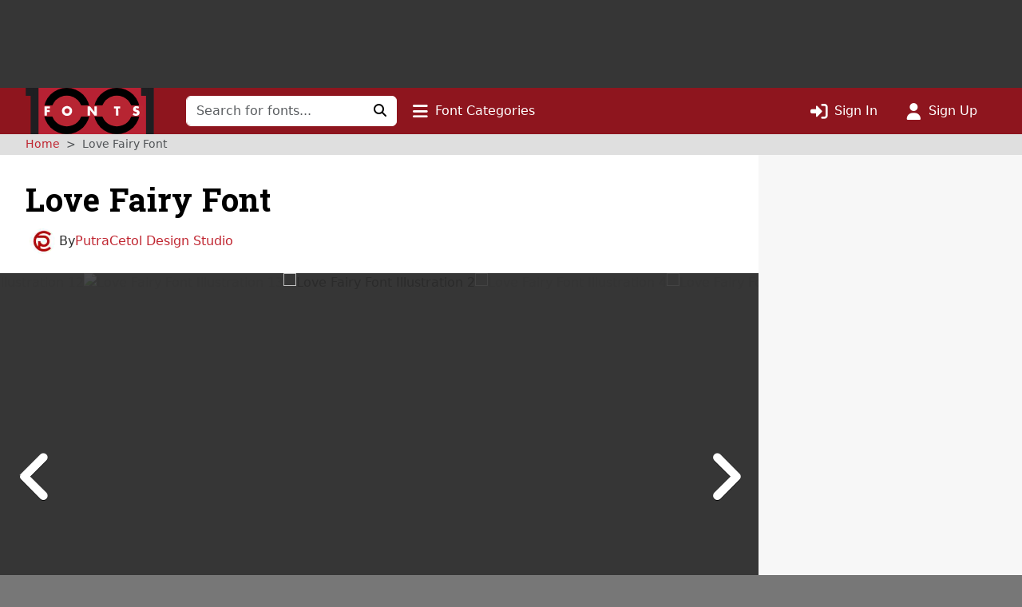

--- FILE ---
content_type: text/html; charset=UTF-8
request_url: https://www.1001fonts.com/love-fairy-font.html
body_size: 14037
content:
<!DOCTYPE html>
<html lang="en" prefix="og: http://ogp.me/ns#" data-font-view="list" data-grid-size="m" data-grid-enabled="false">
<head><title>Love Fairy Font · 1001 Fonts</title><meta charset=utf-8><meta name=language content=english><meta name=distribution content=global><meta name=author content="1001 Fonts"><meta name=publisher content="1001 Fonts"><meta name=viewport content="width=device-width, initial-scale=1, shrink-to-fit=no"><meta name=robots content="index, follow"><meta name=description content="Download Love Fairy Font · Free for personal use · ABOUT LOVE FAIRY FONT
Hi There,
Thank you for downloading my font.
This font is for PERSONAL USE ONLY !( NOT FOR COMMERCIAL )
If you want to use this "><meta name=msapplication-config content=/browserconfig.xml><meta property=og:title content="Love Fairy Font · 1001 Fonts"><meta property=og:type content=website><meta property=og:site_name content="1001 Fonts"><meta name=twitter:site content=@1001fonts><meta property=og:image content=https://st.1001fonts.net/img/illustrations/l/o/love-fairy-font-2-large.png><meta property=og:description content="Download Love Fairy Font · Free for personal use · ABOUT LOVE FAIRY FONT
Hi There,
Thank you for downloading my font.
This font is for PERSONAL USE ONLY !( NOT FOR COMMERCIAL )
If you want to use this "><meta property=og:owners content="PutraCetol Design Studio"><script>var schmoove=schmoove||{},lan={},session={isMobile:!1,isTablet:!1};schmoove.cookieDomain='.www.1001fonts.com';schmoove.cookieName='browsing_v2';schmoove.showAds=!0;schmoove.leftMax='xxxl';schmoove.debug=!1;schmoove.staticDomain='st.1001fonts.net';schmoove.txtDomain='txt.1001fonts.net';schmoove.cxtDomain='cxt.1001fonts.net'
schmoove.allowExtendedPerPage=!1</script><link rel=preconnect href=https://fonts.googleapis.com><link rel=preconnect href=https://fonts.gstatic.com crossorigin=""><link rel=dns-prefetch href=https://st.1001fonts.net><link rel=preconnect href=https://st.1001fonts.net><link rel=preload as=style fetchpriority=high href="https://fonts.googleapis.com/css2?family=Roboto+Slab:wght@500..700&display=swap"><script src=//st.1001fonts.net/build/common/runtime.da7312cd.js defer fetchpriority=high></script><script src=//st.1001fonts.net/build/common/2543.93472587.js defer fetchpriority=high></script><script src=//st.1001fonts.net/build/common/6518.00fe28df.js defer fetchpriority=high></script><script src=//st.1001fonts.net/build/common/2953.3c98d646.js defer fetchpriority=high></script><script src=//st.1001fonts.net/build/common/3548.016522ef.js defer fetchpriority=high></script><script src=//st.1001fonts.net/build/common/ads.30bd4830.js defer fetchpriority=high></script><script async>eval(function(p,a,c,k,e,d){e=function(c){return(c<a?'':e(parseInt(c/a)))+((c=c%a)>35?String.fromCharCode(c+29):c.toString(36))};if(!''.replace(/^/,String)){while(c--){d[e(c)]=k[c]||e(c)}k=[function(e){return d[e]}];e=function(){return'\\w+'};c=1};while(c--){if(k[c]){p=p.replace(new RegExp('\\b'+e(c)+'\\b','g'),k[c])}}return p}('(7(){1 13=\'22.14\';1 g=w.10(\'15\');1 x=w.21(\'15\')[0];1 11=\'20://1Z.1Y.14\'.1X(\'/12/\',\'1W\',\'/\',13,\'/12.1V?U=T\');1 n=0;1 B=3;g.1U=W;g.1T=\'1S/1R\';g.1Q=11;x.1P.1O(g,x);7 F(){1 i=\'1N\';1 u=[];1 8=9;1 p;7 o(){1 m=8.w;1 v=!!(8.N[i]);4(!v){4(m.Z){1 f=m.10(\'f\');f.1M.1L=\'1K:1J\';f.1I=i;m.Z.1H(f)}d{D(o,5)}}Y!v}7 I(){1 l;1 6=E;4(!6.X){Y u}d 4(6[0]===\'1G\'){4(6.X>3&&6[2]===2&&a 6[3]===\'1F\'){l=6[3];4(a 6[2]===\'7\'){6[2](\'1E\',W)}}}d 4(6[0]===\'1D\'){1 V={l:l,1C:G,1B:\'1A\'};4(a 6[2]===\'7\'){6[2](V)}}d{4(6[0]===\'1z\'&&a 6[3]===\'1y\'){6[3]=1x.1w(6[3],{U:\'T\'})}u.1v(6)}}7 H(b){1 r=a b.t===\'1u\';1 k={};O{4(r){k=Q.1t(b.t)}d{k=b.t}}M(L){}1 e=k.1s;4(e){9.J(e.1r,e.1q,7(S,s){1 j={1p:{1o:S,s:s,R:e.R}};4(r){j=Q.1n(j)}4(b&&b.q&&b.q.P){b.q.P(j,\'*\')}},e.1m)}}1l(8){O{4(8.N[i]){p=8;K}}M(L){}4(8===9.1k){K}8=8.1j}4(!p){o();8.J=I;8.1i(\'1h\',H,G)}};F();1 h=7(){1 C=E;4(a 9.c!==h){D(7(){4(a 9.c!==\'A\'){9.c.1g(9.c,C)}},1f)}};1 y=7(){n++;4(9.c===h&&n<B){1e.1d(\'1c 1b 1a 19\')}d{18(z)}};4(a 9.c===\'A\'){9.c=h;1 z=17(y,16)}})();',62,127,'|var|||if||args|function|win|window|typeof|event|__uspapi|else|payload|iframe|element|uspStubFunction|TCF_LOCATOR_NAME|returnMsg|json|gdprApplies|doc|uspTries|addFrame|cmpFrame|source|msgIsString|success|data|queue|otherCMP|document|firstScript|checkIfUspIsReady|uspInterval|undefined|uspTriesLimit|arg|setTimeout|arguments|makeStub|false|postMessageEventHandler|tcfAPIHandler|__tcfapi|break|ignore|catch|frames|try|postMessage|JSON|callId|retValue|V3|tag_version|retr|true|length|return|body|createElement|url|choice|host|com|script|6000|setInterval|clearInterval|accessible|not|is|USP|warn|console|500|apply|message|addEventListener|parent|top|while|parameter|stringify|returnValue|__tcfapiReturn|version|command|__tcfapiCall|parse|string|push|assign|Object|object|init|stub|cmpStatus|cmpLoaded|ping|set|boolean|setGdprApplies|appendChild|name|none|display|cssText|style|__tcfapiLocator|insertBefore|parentNode|src|javascript|text|type|async|js|YWGwxFBETd3dz|concat|inmobi|cmp|https|getElementsByTagName|1001fonts'.split('|'),0,{}))</script><link rel=preload as=script fetchpriority=high href=https://securepubads.g.doubleclick.net/tag/js/gpt.js><script async src=https://securepubads.g.doubleclick.net/tag/js/gpt.js></script><script id=maxfonts-ads>'use strict';var DEBUG=!1;var PREBID_TIMEOUT=1000;var PREBID_S2S_TIMEOUT=1000;var SHOW_ADS=!0;var googletag=googletag||{};googletag.cmd=googletag.cmd||[];window.__gpp=window.__gpp||function(command,callback,parameter,version){}</script><link rel=stylesheet href=//st.1001fonts.net/build/common/ads.fff4938c.css><link rel=dns-prefetch href=//www.googletagmanager.com><link rel=preconnect href=//www.googletagmanager.com><script async src="https://www.googletagmanager.com/gtag/js?id=G-GDNCLQCQJ1"></script><script>window.dataLayer=window.dataLayer||[];function gtag(){dataLayer.push(arguments)}
gtag('js',new Date());gtag('config','G-GDNCLQCQJ1');gtag('set','content_group','route_typeface_details')</script><link rel=stylesheet href=//st.1001fonts.net/build/common/reset.4fe65f71.css><link rel=stylesheet href=//st.1001fonts.net/build/common/9152.bd139b95.css><link rel=stylesheet href=//st.1001fonts.net/build/common/9555.30ff4836.css><link rel=stylesheet href=//st.1001fonts.net/build/common/app.c298165b.css><script src=//st.1001fonts.net/build/common/6027.d5acf764.js defer></script><script src=//st.1001fonts.net/build/common/6134.90a07458.js defer></script><script src=//st.1001fonts.net/build/common/8320.1578e5dc.js defer></script><script src=//st.1001fonts.net/build/common/6727.23ad0f89.js defer></script><script src=//st.1001fonts.net/build/common/4473.e8e034e0.js defer></script><script src=//st.1001fonts.net/build/common/3898.ea201ea9.js defer></script><script src=//st.1001fonts.net/build/common/2179.a20fe7fc.js defer></script><script src=//st.1001fonts.net/build/common/4130.c51c3091.js defer></script><script src=//st.1001fonts.net/build/common/7246.71102b54.js defer></script><script src=//st.1001fonts.net/build/common/3971.cd59b6fd.js defer></script><script src=//st.1001fonts.net/build/common/4844.9571bc8f.js defer></script><script src=//st.1001fonts.net/build/common/1271.e01e8d95.js defer></script><script src=//st.1001fonts.net/build/common/5482.41b22e41.js defer></script><script src=//st.1001fonts.net/build/common/9152.550f331a.js defer></script><script src=//st.1001fonts.net/build/common/6877.c79b8f0f.js defer></script><script src=//st.1001fonts.net/build/common/9269.6868a7df.js defer></script><script src=//st.1001fonts.net/build/common/6118.1fda6470.js defer></script><script src=//st.1001fonts.net/build/common/7529.5076c6d7.js defer></script><script src=//st.1001fonts.net/build/common/3880.156d746a.js defer></script><script src=//st.1001fonts.net/build/common/9594.4ce93c25.js defer></script><script src=//st.1001fonts.net/build/common/9708.ca82bf94.js defer></script><script src=//st.1001fonts.net/build/common/6595.d7be333f.js defer></script><script src=//st.1001fonts.net/build/common/7409.52cb4c6b.js defer></script><script src=//st.1001fonts.net/build/common/9555.7f8aa3cf.js defer></script><script src=//st.1001fonts.net/build/common/1191.1e5b0b21.js defer></script><script src=//st.1001fonts.net/build/common/3959.d229ca8b.js defer></script><script src=//st.1001fonts.net/build/common/5915.1225fe1c.js defer></script><script src=//st.1001fonts.net/build/common/app.9f1e71fe.js defer></script><script src=//st.1001fonts.net/build/common/typeface.07b1193e.js defer></script><link rel="shortcut icon" type=image/x-icon href=/favicon.ico><link rel=apple-touch-icon sizes=57x57 href=/img/1001fonts-avatar-57x57.png><link rel=apple-touch-icon sizes=60x60 href=/img/1001fonts-avatar-60x60.png><link rel=apple-touch-icon sizes=72x72 href=/img/1001fonts-avatar-72x72.png><link rel=apple-touch-icon sizes=76x76 href=/img/1001fonts-avatar-76x76.png><link rel=apple-touch-icon sizes=114x114 href=/img/1001fonts-avatar-114x114.png><link rel=apple-touch-icon sizes=120x120 href=/img/1001fonts-avatar-120x120.png><link rel=apple-touch-icon sizes=144x144 href=/img/1001fonts-avatar-144x144.png><link rel=apple-touch-icon sizes=152x152 href=/img/1001fonts-avatar-152x152.png><link rel=apple-touch-icon sizes=180x180 href=/img/1001fonts-avatar-180x180.png><link rel=icon type=image/png sizes=192x192 href=/img/1001fonts-avatar-192x192.png><link rel=icon type=image/png sizes=32x32 href=/img/1001fonts-avatar-32x32.png><link rel=icon type=image/png sizes=96x96 href=/img/1001fonts-avatar-96x96.png><link rel=icon type=image/png sizes=48x48 href=/img/1001fonts-avatar-48x48.png><link rel=icon type=image/png sizes=16x16 href=/img/1001fonts-avatar-16x16.png><link rel=mask-icon href=/img/1001fonts-avatar.svg color=#9d2a35><link rel=canonical href=https://www.1001fonts.com/love-fairy-font.html><meta name=theme-color content=#791c23><link rel=search type=application/opensearchdescription+xml title="1001 Fonts" href=https://www.1001fonts.com/opensearch.xml><link rel=manifest href=/manifest.json crossorigin=use-credentials><noscript><style>.jsOnly{display:none!important}</style> </noscript><script type=application/ld+json>{"@context":"https://schema.org","@graph":[{"@type":"Product","name":"Love Fairy Font","description":"Download Love Fairy Font \u00b7 Free for personal use \u00b7 ABOUT LOVE FAIRY FONT\nHi There,\nThank you for downloading my font.\nThis font is for PERSONAL USE ONLY !( NOT FOR COMMERCIAL )\nIf you want to use this ","image":["https://st.1001fonts.net/img/illustrations/l/o/love-fairy-font-2-large.png","https://st.1001fonts.net/img/illustrations/l/o/love-fairy-font-4-large.png","https://st.1001fonts.net/img/illustrations/l/o/love-fairy-font-5-large.png","https://st.1001fonts.net/img/illustrations/l/o/love-fairy-font-6-large.png","https://st.1001fonts.net/img/illustrations/l/o/love-fairy-font-7-large.png","https://st.1001fonts.net/img/illustrations/l/o/love-fairy-font-8-large.png","https://st.1001fonts.net/img/illustrations/l/o/love-fairy-font-9-large.png","https://st.1001fonts.net/img/illustrations/l/o/love-fairy-font-10-large.png","https://st.1001fonts.net/img/illustrations/l/o/love-fairy-font-11-large.png","https://st.1001fonts.net/img/illustrations/l/o/love-fairy-font-12-large.png","https://st.1001fonts.net/img/illustrations/l/o/love-fairy-font-13-large.png"],"thumbnailUrl":["https://st.1001fonts.net/img/illustrations/l/o/love-fairy-font-2-small.jpg","https://st.1001fonts.net/img/illustrations/l/o/love-fairy-font-4-small.jpg","https://st.1001fonts.net/img/illustrations/l/o/love-fairy-font-5-small.jpg","https://st.1001fonts.net/img/illustrations/l/o/love-fairy-font-6-small.jpg","https://st.1001fonts.net/img/illustrations/l/o/love-fairy-font-7-small.jpg","https://st.1001fonts.net/img/illustrations/l/o/love-fairy-font-8-small.jpg","https://st.1001fonts.net/img/illustrations/l/o/love-fairy-font-9-small.jpg","https://st.1001fonts.net/img/illustrations/l/o/love-fairy-font-10-small.jpg","https://st.1001fonts.net/img/illustrations/l/o/love-fairy-font-11-small.jpg","https://st.1001fonts.net/img/illustrations/l/o/love-fairy-font-12-small.jpg","https://st.1001fonts.net/img/illustrations/l/o/love-fairy-font-13-small.jpg"],"datePublished":"2023-01-01T16:15:19+00:00","dateModified":"2023-01-01T16:15:19+00:00","isAccessibleForFree":"True","offers":{"@type":"Offer","price":0,"priceCurrency":"USD","availability":"https://schema.org/InStock"},"author":[{"@type":"Person","name":"PutraCetol Design Studio","url":"https://www.1001fonts.com/users/putracetolstudio/"}],"brand":[{"@type":"Brand","name":"PutraCetol Design Studio"}],"publisher":[{"@type":"Person","name":"PutraCetol Design Studio","url":"https://www.1001fonts.com/users/putracetolstudio/"}],"statistics":[{"@type":"PropertyValue","name":"Downloads","value":"987"},{"@type":"PropertyValue","name":"Favorites","value":"18"}],"license":[{"@type":"PropertyValue","name":"License","value":"Free for personal use"}]},{"@type":"BreadcrumbList","itemListElement":[{"@type":"ListItem","position":1,"name":"1001 Fonts","item":"https://www.1001fonts.com/"},{"@type":"ListItem","position":2,"name":"Love Fairy Font","item":"https://www.1001fonts.com/love-fairy-font.html"}]},{"@type":"ImageObject","contentUrl":"https://st.1001fonts.net/img/illustrations/l/o/love-fairy-font-2-large.png","copyrightNotice":"1001 Fonts"}]}</script><body data-tos-link="/tos/privacy.html" class=" defaultview isDesktop show_ads">
<aside class="adzone " aria-label=Advertisement><div id=adzoneTop></div></aside> <nav class="navbar navbar-expand-lg bg-faded sticky flexy-container ps-0" aria-label="Main Navigation"><a class=navbar-brand href=/><img src=//st.1001fonts.net/img/1001fonts-logo.svg alt="1001 Fonts logo" width=161 height=58> </a> <div class="d-lg-none d-flex ms-auto align-items-center"><ul class="navbar-nav ms-auto"><li class=nav-item><a class=nav-link data-bs-toggle=collapse href=#mobileSearchForm data-bs-target=#mobileSearchForm aria-controls=mobileSearchForm aria-expanded=false aria-label="Click to search" role=button><i class="fo fo-fas-magnifying-glass fa-lg" aria-hidden=true></i> </a> <li class=nav-item><a id=nav-font-categories class="nav-link nav-font-categories" data-bs-toggle=collapse href=#font-categories aria-expanded=false aria-controls=font-categories aria-label="Click to show font categories" role=button><i class="fo fo-fas-bars fa-lg" aria-hidden=true></i> <span class="nav_labels nav_categories"> Font Categories</span></a> <li class=nav-item><a class="nav-link " href=/sign-in.html aria-label="Click to sign in"><i class="fo fo-fas-right-to-bracket fa-lg" aria-hidden=true></i> <span class="nav_labels nav_sign-in"> Sign In</span></a> <li class=nav-item><a class="nav-link " href=/sign-up.html aria-label="Click to sign up"><i class="fo fo-fas-user fa-lg" aria-hidden=true></i> <span class="nav_labels nav_sign-up"> Sign Up</span></a> </ul> </div> <div class="collapse navbar-collapse d-lg-inline-block d-none" id=navbarSupportedContent><form class=form-inline id=searchForm method=get action=/search.html role=search autocomplete=off><div class="input-group flex-nowrap"><input class=form-control type=text name=search placeholder="Search for fonts..." aria-label="Search for fonts" autocomplete=off required> <button class="btn btn-light" type=submit aria-label="Click to search"><i class="fo fo-fas-magnifying-glass" aria-hidden=true></i> </button></div> </form> <ul class=navbar-nav><li class=nav-item><a id=nav-font-categories class="nav-link nav-font-categories" data-bs-toggle=collapse href=#font-categories aria-expanded=false aria-controls=font-categories aria-label="Click to show font categories" role=button><i class="fo fo-fas-bars fa-lg" aria-hidden=true></i> <span class="nav_labels nav_categories"> Font Categories</span></a> </ul> <ul class="navbar-nav ms-auto"><li class=nav-item><a class="nav-link " href=/sign-in.html aria-label="Click to sign in"><i class="fo fo-fas-right-to-bracket fa-lg" aria-hidden=true></i> <span class="nav_labels nav_sign-in"> Sign In</span></a> <li class=nav-item><a class="nav-link " href=/sign-up.html aria-label="Click to sign up"><i class="fo fo-fas-user fa-lg" aria-hidden=true></i> <span class="nav_labels nav_sign-up"> Sign Up</span></a> </ul></div> <div class="collapse search-collapse w-100 d-lg-none" id=mobileSearchForm><form class=form-inline id=searchForm method=get action=/search.html role=search autocomplete=off><div class="input-group flex-nowrap"><input class=form-control type=text name=search placeholder="Search for fonts..." aria-label="Search for fonts" autocomplete=off required> <button class="btn btn-light" type=submit aria-label="Click to search"><i class="fo fo-fas-magnifying-glass" aria-hidden=true></i> </button></div> </form> </div></nav> <nav id=font-categories class="container-fluid collapse flexy-container pt-2" aria-label="Font Categories"><ul class="row list-unstyled m-0"><li class="category col-6" aria-labelledby=category-general-label><span id=category-general-label class=category-label>General</span> <ul class=list-inline><li class=list-inline-item><a href=/serif-fonts.html>Serif</a><span aria-hidden=true>&nbsp;· </span><li class=list-inline-item><a href=/sans-serif-fonts.html>Sans Serif</a><span aria-hidden=true>&nbsp;· </span><li class=list-inline-item><a href=/italic-fonts.html>Italic</a><span aria-hidden=true>&nbsp;· </span><li class=list-inline-item><a href=/letterbat-fonts.html>Letterbat</a><span aria-hidden=true>&nbsp;· </span><li class=list-inline-item><a href=/initial-fonts.html>Initials</a><span aria-hidden=true>&nbsp;· </span><li class=list-inline-item><a href=/small-caps-fonts.html>Small Caps</a></ul> <li class="category col-6" aria-labelledby=category-size-label><span id=category-size-label class=category-label>Size</span> <ul class=list-inline><li class=list-inline-item><a href=/poster-fonts.html>Poster</a><span aria-hidden=true>&nbsp;· </span><li class=list-inline-item><a href=/display-fonts.html>Display</a><span aria-hidden=true>&nbsp;· </span><li class=list-inline-item><a href=/headline-fonts.html>Headline</a><span aria-hidden=true>&nbsp;· </span><li class=list-inline-item><a href=/body-text-fonts.html>Body Text</a><span aria-hidden=true>&nbsp;· </span><li class=list-inline-item><a href=/small-text-fonts.html>Small Text</a><span aria-hidden=true>&nbsp;· </span><li class=list-inline-item><a href=/caption-fonts.html>Caption</a></ul> <li class="category col-6" aria-labelledby=category-weight-label><span id=category-weight-label class=category-label>Weight</span> <ul class=list-inline><li class=list-inline-item><a href=/hairline-fonts.html>Hairline</a><span aria-hidden=true>&nbsp;· </span><li class=list-inline-item><a href=/thin-fonts.html>Thin</a><span aria-hidden=true>&nbsp;· </span><li class=list-inline-item><a href=/light-fonts.html>Light</a><span aria-hidden=true>&nbsp;· </span><li class=list-inline-item><a href=/regular-fonts.html>Regular</a><span aria-hidden=true>&nbsp;· </span><li class=list-inline-item><a href=/medium-fonts.html>Medium</a><span aria-hidden=true>&nbsp;· </span><li class=list-inline-item><a href=/bold-fonts.html>Bold</a><span aria-hidden=true>&nbsp;· </span><li class=list-inline-item><a href=/heavy-fonts.html>Heavy</a><span aria-hidden=true>&nbsp;· </span><li class=list-inline-item><a href=/black-fonts.html>Black</a><span aria-hidden=true>&nbsp;· </span><li class=list-inline-item><a href=/fat-fonts.html>Fat</a></ul> <li class="category col-6" aria-labelledby=category-width-label><span id=category-width-label class=category-label>Width</span> <ul class=list-inline><li class=list-inline-item><a href=/monospaced-fonts.html>Monospaced</a><span aria-hidden=true>&nbsp;· </span><li class=list-inline-item><a href=/ultra-narrow-fonts.html>Ultra Narrow</a><span aria-hidden=true>&nbsp;· </span><li class=list-inline-item><a href=/extra-narrow-fonts.html>Extra Narrow</a><span aria-hidden=true>&nbsp;· </span><li class=list-inline-item><a href=/narrow-fonts.html>Narrow</a><span aria-hidden=true>&nbsp;· </span><li class=list-inline-item><a href=/wide-fonts.html>Wide</a><span aria-hidden=true>&nbsp;· </span><li class=list-inline-item><a href=/extra-wide-fonts.html>Extra Wide</a><span aria-hidden=true>&nbsp;· </span><li class=list-inline-item><a href=/ultra-wide-fonts.html>Ultra Wide</a></ul> <li class="category col-6" aria-labelledby=category-occasion-label><span id=category-occasion-label class=category-label>Occasion</span> <ul class=list-inline><li class=list-inline-item><a href=/wedding-fonts.html>Wedding</a><span aria-hidden=true>&nbsp;· </span><li class=list-inline-item><a href=/baby-shower-fonts.html>Baby Shower</a><span aria-hidden=true>&nbsp;· </span><li class=list-inline-item><a href=/birthday-fonts.html>Birthday</a><span aria-hidden=true>&nbsp;· </span><li class=list-inline-item><a href=/party-fonts.html>Party</a><span aria-hidden=true>&nbsp;· </span><li class=list-inline-item><a href=/tattoo-fonts.html>Tattoo</a></ul> <li class="category col-6" aria-labelledby=category-holidays-label><span id=category-holidays-label class=category-label>Holidays</span> <ul class=list-inline><li class=list-inline-item><a href=/christmas-fonts.html>Christmas</a><span aria-hidden=true>&nbsp;· </span><li class=list-inline-item><a href=/hanukkah-fonts.html>Hanukkah</a><span aria-hidden=true>&nbsp;· </span><li class=list-inline-item><a href=/valentines-day-fonts.html>Valentine&#039;s Day</a><span aria-hidden=true>&nbsp;· </span><li class=list-inline-item><a href=/st-patricks-day-fonts.html>St. Patrick&#039;s Day</a><span aria-hidden=true>&nbsp;· </span><li class=list-inline-item><a href=/easter-fonts.html>Easter</a><span aria-hidden=true>&nbsp;· </span><li class=list-inline-item><a href=/halloween-fonts.html>Halloween</a><span aria-hidden=true>&nbsp;· </span><li class=list-inline-item><a href=/holiday-fonts.html>…</a></ul> <li class="category col-6" aria-labelledby=category-decade-label><span id=category-decade-label class=category-label>Decade</span> <ul class=list-inline><li class=list-inline-item><a href=/1990s-fonts.html>1990s</a><span aria-hidden=true>&nbsp;· </span><li class=list-inline-item><a href=/1980s-fonts.html>1980s</a><span aria-hidden=true>&nbsp;· </span><li class=list-inline-item><a href=/1970s-fonts.html>1970s</a><span aria-hidden=true>&nbsp;· </span><li class=list-inline-item><a href=/1960s-fonts.html>1960s</a><span aria-hidden=true>&nbsp;· </span><li class=list-inline-item><a href=/1950s-fonts.html>1950s</a><span aria-hidden=true>&nbsp;· </span><li class=list-inline-item><a href=/1940s-fonts.html>1940s</a><span aria-hidden=true>&nbsp;· </span><li class=list-inline-item><a href=/1930s-fonts.html>1930s</a><span aria-hidden=true>&nbsp;· </span><li class=list-inline-item><a href=/1920s-fonts.html>1920s</a><span aria-hidden=true>&nbsp;· </span><li class=list-inline-item><a href=/1910s-fonts.html>1910s</a><span aria-hidden=true>&nbsp;· </span><li class=list-inline-item><a href=/1900s-fonts.html>1900s</a><span aria-hidden=true>&nbsp;· </span><li class=list-inline-item><a href=/1890s-fonts.html>1890s</a><span aria-hidden=true>&nbsp;· </span><li class=list-inline-item><a href=/ancient-fonts.html>…</a></ul> <li class="category col-6" aria-labelledby=category-foreign-imitation-label><span id=category-foreign-imitation-label class=category-label>Foreign Imitation</span> <ul class=list-inline><li class=list-inline-item><a href=/foreign-imitation+african-fonts.html>African</a><span aria-hidden=true>&nbsp;· </span><li class=list-inline-item><a href=/foreign-imitation+alien-fonts.html>Alien</a><span aria-hidden=true>&nbsp;· </span><li class=list-inline-item><a href=/foreign-imitation+arabic-fonts.html>Arabic</a><span aria-hidden=true>&nbsp;· </span><li class=list-inline-item><a href=/foreign-imitation+asian-fonts.html>Asian</a><span aria-hidden=true>&nbsp;· </span><li class=list-inline-item><a href=/foreign-imitation+greek-fonts.html>Greek</a><span aria-hidden=true>&nbsp;· </span><li class=list-inline-item><a href=/foreign-imitation+mexican-fonts.html>Mexican</a><span aria-hidden=true>&nbsp;· </span><li class=list-inline-item><a href=/foreign-imitation+runic-fonts.html>Runic</a><span aria-hidden=true>&nbsp;· </span><li class=list-inline-item><a href=/foreign-imitation+russian-fonts.html>Russian</a><span aria-hidden=true>&nbsp;· </span><li class=list-inline-item><a href=/foreign-imitation-fonts.html>…</a></ul> <li class="category col-6" aria-labelledby=category-yesteryear-label><span id=category-yesteryear-label class=category-label>Yesteryear</span> <ul class=list-inline><li class=list-inline-item><a href=/retro-fonts.html>Retro</a><span aria-hidden=true>&nbsp;· </span><li class=list-inline-item><a href=/vintage-fonts.html>Vintage</a><span aria-hidden=true>&nbsp;· </span><li class=list-inline-item><a href=/antique-fonts.html>Antique</a><span aria-hidden=true>&nbsp;· </span><li class=list-inline-item><a href=/typewriter-fonts.html>Typewriter</a><span aria-hidden=true>&nbsp;· </span><li class=list-inline-item><a href=/art-deco-fonts.html>Art Deco</a><span aria-hidden=true>&nbsp;· </span><li class=list-inline-item><a href=/art-nouveau-fonts.html>Art Nouveau</a><span aria-hidden=true>&nbsp;· </span><li class=list-inline-item><a href=/medieval-fonts.html>Medieval</a><span aria-hidden=true>&nbsp;· </span><li class=list-inline-item><a href=/blackletter-fonts.html>Blackletter</a><span aria-hidden=true>&nbsp;· </span><li class=list-inline-item><a href=/old-english-fonts.html>Old English</a><span aria-hidden=true>&nbsp;· </span><li class=list-inline-item><a href=/ancient-fonts.html>Ancient</a></ul> <li class="category col-6" aria-labelledby=category-modern-label><span id=category-modern-label class=category-label>Modern</span> <ul class=list-inline><li class=list-inline-item><a href=/techno-fonts.html>Techno</a><span aria-hidden=true>&nbsp;· </span><li class=list-inline-item><a href=/futuristic-fonts.html>Futuristic</a><span aria-hidden=true>&nbsp;· </span><li class=list-inline-item><a href=/science-fiction-fonts.html>Science-Fiction</a><span aria-hidden=true>&nbsp;· </span><li class=list-inline-item><a href=/digital-fonts.html>Digital</a><span aria-hidden=true>&nbsp;· </span><li class=list-inline-item><a href=/lcd-fonts.html>LCD</a><span aria-hidden=true>&nbsp;· </span><li class=list-inline-item><a href=/blocky-fonts.html>Blocky</a><span aria-hidden=true>&nbsp;· </span><li class=list-inline-item><a href=/geometric-fonts.html>Geometric</a><span aria-hidden=true>&nbsp;· </span><li class=list-inline-item><a href=/stenciled-fonts.html>Stenciled</a><span aria-hidden=true>&nbsp;· </span><li class=list-inline-item><a href=/neon-fonts.html>Neon</a><span aria-hidden=true>&nbsp;· </span><li class=list-inline-item><a href=/hard-to-read-fonts.html>Hard to Read</a></ul> <li class="category col-6" aria-labelledby=category-style-label><span id=category-style-label class=category-label>Style</span> <ul class=list-inline><li class=list-inline-item><a href=/3d-fonts.html>3d</a><span aria-hidden=true>&nbsp;· </span><li class=list-inline-item><a href=/comic-fonts.html>Comic</a><span aria-hidden=true>&nbsp;· </span><li class=list-inline-item><a href=/calligraphy-fonts.html>Calligraphy</a><span aria-hidden=true>&nbsp;· </span><li class=list-inline-item><a href=/cute-fonts.html>Cute</a><span aria-hidden=true>&nbsp;· </span><li class=list-inline-item><a href=/fancy-fonts.html>Fancy</a><span aria-hidden=true>&nbsp;· </span><li class=list-inline-item><a href=/elegant-fonts.html>Elegant</a><span aria-hidden=true>&nbsp;· </span><li class=list-inline-item><a href=/grunge-fonts.html>Grunge</a><span aria-hidden=true>&nbsp;· </span><li class=list-inline-item><a href=/eroded-fonts.html>Eroded</a><span aria-hidden=true>&nbsp;· </span><li class=list-inline-item><a href=/outlined-fonts.html>Outlined</a><span aria-hidden=true>&nbsp;· </span><li class=list-inline-item><a href=/pixel-fonts.html>Pixel</a><span aria-hidden=true>&nbsp;· </span><li class=list-inline-item><a href=/distorted-fonts.html>Distorted</a></ul> <li class="category col-6" aria-labelledby=category-attitude-label><span id=category-attitude-label class=category-label>Attitude</span> <ul class=list-inline><li class=list-inline-item><a href=/quirky-fonts.html>Quirky</a><span aria-hidden=true>&nbsp;· </span><li class=list-inline-item><a href=/girly-fonts.html>Girly</a><span aria-hidden=true>&nbsp;· </span><li class=list-inline-item><a href=/romantic-fonts.html>Romantic</a><span aria-hidden=true>&nbsp;· </span><li class=list-inline-item><a href=/groovy-fonts.html>Groovy</a><span aria-hidden=true>&nbsp;· </span><li class=list-inline-item><a href=/funky-fonts.html>Funky</a><span aria-hidden=true>&nbsp;· </span><li class=list-inline-item><a href=/cool-fonts.html>Cool</a><span aria-hidden=true>&nbsp;· </span><li class=list-inline-item><a href=/hipster-fonts.html>Hipster</a><span aria-hidden=true>&nbsp;· </span><li class=list-inline-item><a href=/street-fonts.html>Street</a><span aria-hidden=true>&nbsp;· </span><li class=list-inline-item><a href=/haute-couture-fonts.html>Haute Couture</a></ul> <li class="category col-6" aria-labelledby=category-handwriting-label><span id=category-handwriting-label class=category-label>Handwriting</span> <ul class=list-inline><li class=list-inline-item><a href=/cursive-fonts.html>Cursive</a><span aria-hidden=true>&nbsp;· </span><li class=list-inline-item><a href=/script-fonts.html>Script</a><span aria-hidden=true>&nbsp;· </span><li class=list-inline-item><a href=/signature-fonts.html>Signature</a><span aria-hidden=true>&nbsp;· </span><li class=list-inline-item><a href=/feminine-fonts.html>Feminine</a><span aria-hidden=true>&nbsp;· </span><li class=list-inline-item><a href=/masculine-fonts.html>Masculine</a><span aria-hidden=true>&nbsp;· </span><li class=list-inline-item><a href=/formal-fonts.html>Formal</a><span aria-hidden=true>&nbsp;· </span><li class=list-inline-item><a href=/informal-fonts.html>Informal</a><span aria-hidden=true>&nbsp;· </span><li class=list-inline-item><a href=/messy-fonts.html>Messy</a><span aria-hidden=true>&nbsp;· </span><li class=list-inline-item><a href=/ugly-fonts.html>Ugly</a><span aria-hidden=true>&nbsp;· </span><li class=list-inline-item><a href=/neat-fonts.html>Neat</a><span aria-hidden=true>&nbsp;· </span><li class=list-inline-item><a href=/brush-fonts.html>Brush</a><span aria-hidden=true>&nbsp;· </span><li class=list-inline-item><a href=/graffiti-fonts.html>Graffiti</a><span aria-hidden=true>&nbsp;· </span><li class=list-inline-item><a href=/handwritten-fonts.html>…</a></ul> <li class="category col-6" aria-labelledby=category-theme-label><span id=category-theme-label class=category-label>Theme</span> <ul class=list-inline><li class=list-inline-item><a href=/famous-fonts.html>Famous</a><span aria-hidden=true>&nbsp;· </span><li class=list-inline-item><a href=/brandname-fonts.html>Brandname</a><span aria-hidden=true>&nbsp;· </span><li class=list-inline-item><a href=/army-fonts.html>Army</a><span aria-hidden=true>&nbsp;· </span><li class=list-inline-item><a href=/cowboy-fonts.html>Wild West</a><span aria-hidden=true>&nbsp;· </span><li class=list-inline-item><a href=/circus-fonts.html>Circus</a><span aria-hidden=true>&nbsp;· </span><li class=list-inline-item><a href=/tv-fonts.html>TV</a><span aria-hidden=true>&nbsp;· </span><li class=list-inline-item><a href=/movie-fonts.html>Movie</a><span aria-hidden=true>&nbsp;· </span><li class=list-inline-item><a href=/music-fonts.html>Music</a><span aria-hidden=true>&nbsp;· </span><li class=list-inline-item><a href=/athletic-fonts.html>Athletic</a><span aria-hidden=true>&nbsp;· </span><li class=list-inline-item><a href=/varsity-fonts.html>Varsity</a><span aria-hidden=true>&nbsp;· </span><li class=list-inline-item><a href=/sport-fonts.html>Sport</a></ul> <li class="category col-6" aria-labelledby=category-dingbat-label><span id=category-dingbat-label class=category-label>Dingbat</span> <ul class=list-inline><li class=list-inline-item><a href=/dingbat+icon-fonts.html>Icon</a><span aria-hidden=true>&nbsp;· </span><li class=list-inline-item><a href=/dingbat+border-fonts.html>Border</a><span aria-hidden=true>&nbsp;· </span><li class=list-inline-item><a href=/dingbat+frame-fonts.html>Frame</a><span aria-hidden=true>&nbsp;· </span><li class=list-inline-item><a href=/dingbat+animal-fonts.html>Animal</a><span aria-hidden=true>&nbsp;· </span><li class=list-inline-item><a href=/dingbat+people-fonts.html>People</a><span aria-hidden=true>&nbsp;· </span><li class=list-inline-item><a href=/dingbat+flower-fonts.html>Flower</a><span aria-hidden=true>&nbsp;· </span><li class=list-inline-item><a href=/dingbat+heart-fonts.html>Heart</a><span aria-hidden=true>&nbsp;· </span><li class=list-inline-item><a href=/dingbat+food-fonts.html>Food</a><span aria-hidden=true>&nbsp;· </span><li class=list-inline-item><a href=/dingbat-fonts.html>…</a></ul> <li class="category col-6" aria-labelledby=category-special-label><span id=category-special-label class=category-label>Special</span> <ul class=list-inline><li class=list-inline-item><a href=/free-for-commercial-use-fonts.html>Free Fonts for Commercial Use</a><span aria-hidden=true>&nbsp;· </span><li class=list-inline-item><a href=/new-and-fresh-fonts.html>New &amp; Fresh Fonts</a><span aria-hidden=true>&nbsp;· </span><li class=list-inline-item><a href=/most-popular-fonts.html>Most Popular Fonts</a><span aria-hidden=true>&nbsp;· </span><li class=list-inline-item><a href=/alphabetic-fonts.html>Alphabetic Fonts</a><span aria-hidden=true>&nbsp;· </span><li class=list-inline-item><a href=/most-styled-fonts.html>Largest Font Families</a><span aria-hidden=true>&nbsp;· </span><li class=list-inline-item><a href=/trending-fonts.html>Trending Fonts</a></ul></ul> </nav> <nav aria-label=Breadcrumbs><ol class="breadcrumb flexy-container"><li class=breadcrumb-item><a href=/>Home</a> <li class="breadcrumb-item active" aria-current=page>Love Fairy Font</ol> </nav><div id=typeface_details-container class="d-flex p-relative content-container typeface_details "><main class="container-fluid contentblock flex-grow-1 flexy-container p-relative"><div id=alert-container class="d-flex justify-content-center sticky" data-controller=symfony--ux-react--react data-symfony--ux-react--react-component-value=flash-message data-symfony--ux-react--react-props-value={&quot;flashes&quot;:[]}></div> <div class="row typefacemeta"><div class="col mb-3 mb-lg-4"><h1 id=typeface-detail-title class=typefacemeta__title data-slug=love-fairy> Love Fairy Font <div class="font-toolbar btn-toolbar editable" role=toolbar><div class="btn-group btn-group-sm" role=group></div><div class="btn-group btn-group-sm ms-2" role=group></div> </div> </h1> <div class=author><div class=author__info><div class="d-flex align-items-center gap-2"><figure class="author__avatar-wrapper m-0" aria-hidden=true><picture class=user-avatar-container><source srcset=https://st.1001fonts.net/users/putracetolstudio/avatar type=image/avif><img class="rounded-circle avatar" style=width:32px;height:32px src=https://st.1001fonts.net/users/putracetolstudio/avatar.jpeg alt="Avatar: PutraCetol Design Studio" referrerpolicy=no-referrer> </picture> </figure> By <a href=/users/putracetolstudio/ rel=author>PutraCetol Design Studio</a> </div> </div></div></div> </div> <div class="row typefacemedia fullwidthRow" id=typeface-media-container><div class="col mb-3 p-0 carousel-wrapper"><div class=carousel><picture data-illustration-id=2><source media="(min-width: 576px)" srcset="//st.1001fonts.net/img/illustrations/l/o/love-fairy-font-2-large.avif 1x, //st.1001fonts.net/img/illustrations/l/o/love-fairy-font-2-xl.avif 2x" type=image/avif><source srcset="//st.1001fonts.net/img/illustrations/l/o/love-fairy-font-2-small.avif 1x, //st.1001fonts.net/img/illustrations/l/o/love-fairy-font-2-medium.avif 2x, //st.1001fonts.net/img/illustrations/l/o/love-fairy-font-2-large.avif 3x" type=image/avif><source srcset="//st.1001fonts.net/img/illustrations/l/o/love-fairy-font-2-small.jpg 1x, //st.1001fonts.net/img/illustrations/l/o/love-fairy-font-2-medium.jpg 2x, //st.1001fonts.net/img/illustrations/l/o/love-fairy-font-2-large.png 3x"><img class=img-fluid src=//st.1001fonts.net/img/illustrations/l/o/love-fairy-font-2-large.jpg alt="Love Fairy Font Illustration 2" role=presentation data-order=1> </picture> <picture data-illustration-id=4><source media="(min-width: 576px)" srcset="//st.1001fonts.net/img/illustrations/l/o/love-fairy-font-4-large.avif 1x, //st.1001fonts.net/img/illustrations/l/o/love-fairy-font-4-xl.avif 2x" type=image/avif><source srcset="//st.1001fonts.net/img/illustrations/l/o/love-fairy-font-4-small.avif 1x, //st.1001fonts.net/img/illustrations/l/o/love-fairy-font-4-medium.avif 2x, //st.1001fonts.net/img/illustrations/l/o/love-fairy-font-4-large.avif 3x" type=image/avif><source srcset="//st.1001fonts.net/img/illustrations/l/o/love-fairy-font-4-small.jpg 1x, //st.1001fonts.net/img/illustrations/l/o/love-fairy-font-4-medium.jpg 2x, //st.1001fonts.net/img/illustrations/l/o/love-fairy-font-4-large.png 3x"><img class=img-fluid src=//st.1001fonts.net/img/illustrations/l/o/love-fairy-font-4-large.jpg alt="Love Fairy Font Illustration 4" role=presentation data-order=2> </picture> <picture data-illustration-id=5><source media="(min-width: 576px)" srcset="//st.1001fonts.net/img/illustrations/l/o/love-fairy-font-5-large.avif 1x, //st.1001fonts.net/img/illustrations/l/o/love-fairy-font-5-xl.avif 2x" type=image/avif><source srcset="//st.1001fonts.net/img/illustrations/l/o/love-fairy-font-5-small.avif 1x, //st.1001fonts.net/img/illustrations/l/o/love-fairy-font-5-medium.avif 2x, //st.1001fonts.net/img/illustrations/l/o/love-fairy-font-5-large.avif 3x" type=image/avif><source srcset="//st.1001fonts.net/img/illustrations/l/o/love-fairy-font-5-small.jpg 1x, //st.1001fonts.net/img/illustrations/l/o/love-fairy-font-5-medium.jpg 2x, //st.1001fonts.net/img/illustrations/l/o/love-fairy-font-5-large.png 3x"><img class=img-fluid src=//st.1001fonts.net/img/illustrations/l/o/love-fairy-font-5-large.jpg alt="Love Fairy Font Illustration 5" role=presentation data-order=3> </picture> <picture data-illustration-id=6><source media="(min-width: 576px)" srcset="//st.1001fonts.net/img/illustrations/l/o/love-fairy-font-6-large.avif 1x, //st.1001fonts.net/img/illustrations/l/o/love-fairy-font-6-xl.avif 2x" type=image/avif><source srcset="//st.1001fonts.net/img/illustrations/l/o/love-fairy-font-6-small.avif 1x, //st.1001fonts.net/img/illustrations/l/o/love-fairy-font-6-medium.avif 2x, //st.1001fonts.net/img/illustrations/l/o/love-fairy-font-6-large.avif 3x" type=image/avif><source srcset="//st.1001fonts.net/img/illustrations/l/o/love-fairy-font-6-small.jpg 1x, //st.1001fonts.net/img/illustrations/l/o/love-fairy-font-6-medium.jpg 2x, //st.1001fonts.net/img/illustrations/l/o/love-fairy-font-6-large.png 3x"><img class=img-fluid src=//st.1001fonts.net/img/illustrations/l/o/love-fairy-font-6-large.jpg alt="Love Fairy Font Illustration 6" role=presentation data-order=4> </picture> <picture data-illustration-id=7><source media="(min-width: 576px)" srcset="//st.1001fonts.net/img/illustrations/l/o/love-fairy-font-7-large.avif 1x, //st.1001fonts.net/img/illustrations/l/o/love-fairy-font-7-xl.avif 2x" type=image/avif><source srcset="//st.1001fonts.net/img/illustrations/l/o/love-fairy-font-7-small.avif 1x, //st.1001fonts.net/img/illustrations/l/o/love-fairy-font-7-medium.avif 2x, //st.1001fonts.net/img/illustrations/l/o/love-fairy-font-7-large.avif 3x" type=image/avif><source srcset="//st.1001fonts.net/img/illustrations/l/o/love-fairy-font-7-small.jpg 1x, //st.1001fonts.net/img/illustrations/l/o/love-fairy-font-7-medium.jpg 2x, //st.1001fonts.net/img/illustrations/l/o/love-fairy-font-7-large.png 3x"><img class=img-fluid src=//st.1001fonts.net/img/illustrations/l/o/love-fairy-font-7-large.jpg alt="Love Fairy Font Illustration 7" role=presentation data-order=5> </picture> <picture data-illustration-id=8><source media="(min-width: 576px)" srcset="//st.1001fonts.net/img/illustrations/l/o/love-fairy-font-8-large.avif 1x, //st.1001fonts.net/img/illustrations/l/o/love-fairy-font-8-xl.avif 2x" type=image/avif><source srcset="//st.1001fonts.net/img/illustrations/l/o/love-fairy-font-8-small.avif 1x, //st.1001fonts.net/img/illustrations/l/o/love-fairy-font-8-medium.avif 2x, //st.1001fonts.net/img/illustrations/l/o/love-fairy-font-8-large.avif 3x" type=image/avif><source srcset="//st.1001fonts.net/img/illustrations/l/o/love-fairy-font-8-small.jpg 1x, //st.1001fonts.net/img/illustrations/l/o/love-fairy-font-8-medium.jpg 2x, //st.1001fonts.net/img/illustrations/l/o/love-fairy-font-8-large.png 3x"><img class=img-fluid src=//st.1001fonts.net/img/illustrations/l/o/love-fairy-font-8-large.jpg alt="Love Fairy Font Illustration 8" role=presentation data-order=6> </picture> <picture data-illustration-id=9><source media="(min-width: 576px)" srcset="//st.1001fonts.net/img/illustrations/l/o/love-fairy-font-9-large.avif 1x, //st.1001fonts.net/img/illustrations/l/o/love-fairy-font-9-xl.avif 2x" type=image/avif><source srcset="//st.1001fonts.net/img/illustrations/l/o/love-fairy-font-9-small.avif 1x, //st.1001fonts.net/img/illustrations/l/o/love-fairy-font-9-medium.avif 2x, //st.1001fonts.net/img/illustrations/l/o/love-fairy-font-9-large.avif 3x" type=image/avif><source srcset="//st.1001fonts.net/img/illustrations/l/o/love-fairy-font-9-small.jpg 1x, //st.1001fonts.net/img/illustrations/l/o/love-fairy-font-9-medium.jpg 2x, //st.1001fonts.net/img/illustrations/l/o/love-fairy-font-9-large.png 3x"><img class=img-fluid src=//st.1001fonts.net/img/illustrations/l/o/love-fairy-font-9-large.jpg alt="Love Fairy Font Illustration 9" role=presentation data-order=7> </picture> <picture data-illustration-id=10><source media="(min-width: 576px)" srcset="//st.1001fonts.net/img/illustrations/l/o/love-fairy-font-10-large.avif 1x, //st.1001fonts.net/img/illustrations/l/o/love-fairy-font-10-xl.avif 2x" type=image/avif><source srcset="//st.1001fonts.net/img/illustrations/l/o/love-fairy-font-10-small.avif 1x, //st.1001fonts.net/img/illustrations/l/o/love-fairy-font-10-medium.avif 2x, //st.1001fonts.net/img/illustrations/l/o/love-fairy-font-10-large.avif 3x" type=image/avif><source srcset="//st.1001fonts.net/img/illustrations/l/o/love-fairy-font-10-small.jpg 1x, //st.1001fonts.net/img/illustrations/l/o/love-fairy-font-10-medium.jpg 2x, //st.1001fonts.net/img/illustrations/l/o/love-fairy-font-10-large.png 3x"><img class=img-fluid src=//st.1001fonts.net/img/illustrations/l/o/love-fairy-font-10-large.jpg alt="Love Fairy Font Illustration 10" role=presentation data-order=8> </picture> <picture data-illustration-id=11><source media="(min-width: 576px)" srcset="//st.1001fonts.net/img/illustrations/l/o/love-fairy-font-11-large.avif 1x, //st.1001fonts.net/img/illustrations/l/o/love-fairy-font-11-xl.avif 2x" type=image/avif><source srcset="//st.1001fonts.net/img/illustrations/l/o/love-fairy-font-11-small.avif 1x, //st.1001fonts.net/img/illustrations/l/o/love-fairy-font-11-medium.avif 2x, //st.1001fonts.net/img/illustrations/l/o/love-fairy-font-11-large.avif 3x" type=image/avif><source srcset="//st.1001fonts.net/img/illustrations/l/o/love-fairy-font-11-small.jpg 1x, //st.1001fonts.net/img/illustrations/l/o/love-fairy-font-11-medium.jpg 2x, //st.1001fonts.net/img/illustrations/l/o/love-fairy-font-11-large.png 3x"><img class=img-fluid src=//st.1001fonts.net/img/illustrations/l/o/love-fairy-font-11-large.jpg alt="Love Fairy Font Illustration 11" role=presentation data-order=9> </picture> <picture data-illustration-id=12><source media="(min-width: 576px)" srcset="//st.1001fonts.net/img/illustrations/l/o/love-fairy-font-12-large.avif 1x, //st.1001fonts.net/img/illustrations/l/o/love-fairy-font-12-xl.avif 2x" type=image/avif><source srcset="//st.1001fonts.net/img/illustrations/l/o/love-fairy-font-12-small.avif 1x, //st.1001fonts.net/img/illustrations/l/o/love-fairy-font-12-medium.avif 2x, //st.1001fonts.net/img/illustrations/l/o/love-fairy-font-12-large.avif 3x" type=image/avif><source srcset="//st.1001fonts.net/img/illustrations/l/o/love-fairy-font-12-small.jpg 1x, //st.1001fonts.net/img/illustrations/l/o/love-fairy-font-12-medium.jpg 2x, //st.1001fonts.net/img/illustrations/l/o/love-fairy-font-12-large.png 3x"><img class=img-fluid src=//st.1001fonts.net/img/illustrations/l/o/love-fairy-font-12-large.jpg alt="Love Fairy Font Illustration 12" role=presentation data-order=10> </picture> <picture data-illustration-id=13><source media="(min-width: 576px)" srcset="//st.1001fonts.net/img/illustrations/l/o/love-fairy-font-13-large.avif 1x, //st.1001fonts.net/img/illustrations/l/o/love-fairy-font-13-xl.avif 2x" type=image/avif><source srcset="//st.1001fonts.net/img/illustrations/l/o/love-fairy-font-13-small.avif 1x, //st.1001fonts.net/img/illustrations/l/o/love-fairy-font-13-medium.avif 2x, //st.1001fonts.net/img/illustrations/l/o/love-fairy-font-13-large.avif 3x" type=image/avif><source srcset="//st.1001fonts.net/img/illustrations/l/o/love-fairy-font-13-small.jpg 1x, //st.1001fonts.net/img/illustrations/l/o/love-fairy-font-13-medium.jpg 2x, //st.1001fonts.net/img/illustrations/l/o/love-fairy-font-13-large.png 3x"><img class=img-fluid src=//st.1001fonts.net/img/illustrations/l/o/love-fairy-font-13-large.jpg alt="Love Fairy Font Illustration 13" role=presentation data-order=11> </picture></div> </div> </div> <section class="typefacelinks mt-4 mb-md-4 mt-md-3" id=typeface-links-container><div class=container><div class=row><div class="col d-flex justify-content-center typeface__links"><h2 class=sr-only>Links</h2> <ul class="list-unstyled typeface__actions"><li class=d-inline-grid><a role=button href=/download/love-fairy.zip class="btn btn-success btn-download btn-lg typeface__button typeface__button--no-borderradius" download=""><i class="fo fo-fas-download" aria-hidden=true></i>&nbsp;Download</a> <a id=license-badge class="badge badge--license-label badge--license-no  " href=#license><i class="fa fo-money me-1" aria-hidden=true></i> Free for personal use</a> <li><a role=button href=/typeface/love-fairy/favorite rel=nofollow class="btn favorite-btn  btn-lg btn-block typeface-action-btn" aria-label="Add to favorites"><i class="fo fo-far-heart favorite-btn-icon" aria-hidden=true></i> Add to favorites</a> <li><a class="a2a_dd btn btn-lg btn-block typeface-action-btn" href=https://www.addtoany.com/share><i class="fo fo-fas-share" aria-hidden=true></i>&nbsp;Share</a> <script>var a2a_config=a2a_config||{};a2a_config.onclick=1</script> <script async src=//static.addtoany.com/menu/page.js></script> <li id=typeface-links class=linklist__li data-slug=love-fairy data-typeface=Love&#x20;Fairy data-links="[base64]"></ul></div> </div> </div> </section> <section class=styles aria-labelledby=styles><h2 id=styles class=sr-only>Styles</h2> <nav id=browsing-toolbar class="list-filter sticky stickynav-offset "><section class=browsing-options id=browsing-options aria-hidden=true data-view=list data-toolbar-variant=font_details data-fixed-view=true><form id=form-browsing-options><fieldset><div class="row gx-2 align-items-start"><div class="col-12 col-sm-6 col-md-4 col-lg-3 col-xxl-2 flex-grow-2"><div class="input-group flex-nowrap"><div class=sample-text-container><div class="sample-text me-1"><label class=sr-only for=font-sample-text>Enter custom sample text to change the font previews below</label> <input id=font-sample-text class="form-control form-control-sm" name=text type=text autocomplete=off placeholder="Your text here..." title="Enter custom sample text to change the font previews below" aria-label="Enter custom sample text to change the font previews below" data-bs-toggle=tooltip data-tooltip-autohide=true> <div id=font-sample-text-delete><i class="fo fo-fas-xmark" aria-hidden=true></i></div></div> <div class=sample-text-buttons></div></div> </div> </div> <div class="col-auto flex-sm-grow-1"><div class="input-group gap-1"><div class="font-size-control font-size-control--list"><div class="d-none d-sm-flex flex-grow-1 size-slider"><button type=button class="btn btn-link btn-sm font-size-btn" id=font-size-decrease>A</button> <div id=font-size-selector class=flex-grow-1 data-sizes=[24,26,28,32,36,40,44,48,54,60,66,72,80,88,96,106,116,128,142,158,178,198,218,240]></div> <button type=button class="btn btn-link btn-sm font-size-btn" id=font-size-increase>A</button></div> <label class=sr-only for=font-size-selector-mobile>Font Size</label> <select class="form-select form-select-sm d-flex d-sm-none" id=font-size-selector-mobile title="Font Size" aria-label="Font Size" data-bs-toggle=tooltip><option value=24>24pt <option value=26>26pt <option value=28>28pt <option value=32>32pt <option value=36>36pt <option value=40>40pt <option value=44>44pt <option value=48>48pt <option value=54>54pt <option value=60>60pt <option value=66>66pt <option value=72>72pt <option value=80>80pt <option value=88>88pt <option value=96>96pt <option value=106 selected>106pt <option value=116>116pt <option value=128>128pt <option value=142>142pt <option value=158>158pt <option value=178>178pt <option value=198>198pt <option value=218>218pt <option value=240>240pt</select></div> <div id=colorPickers class="colorPickers d-none d-sm-flex" data-disabled-tooltip="Only available in list view"></div></div> </div> <div class="col col-sm-auto"><div class="input-group gap-1 flex-nowrap"></div> </div> <div class=col-auto><div class="input-group gap-1 flex-nowrap"><a href=/love-fairy-font.html class="btn btn-outline-light btn-sm d-none d-sm-block rounded" title="Permalink to these settings" id=permalink-btn data-bs-toggle=tooltip data-has-view=false data-has-grid-size=false><i class="fo fo-fas-link" aria-hidden=true></i> </a> </div> </div> <div class="tools-rest col-auto"><div class=input-group><button id=reset-browsing-cookie type=button class="btn btn-outline-light btn-sm rounded" data-bs-toggle=tooltip title="Reset settings"><i class="fo fo-fas-rotate-left" aria-hidden=true></i> </button> </div> </div></div> </fieldset> </form> </section> </nav> <div class="modal fade" id=permalink-modal tabindex=-1 role=dialog><div class=modal-dialog><div class=modal-content><div class=modal-header><h5 class=modal-title id=permalink-modal-label>Permalink to these settings</h5> <button type=button class="btn-close pt-4" data-bs-dismiss=modal aria-label=Close></button></div> <div class=modal-body><form><div class=form-group><label for=permalink-href class="form-control-label sr-only">Permalink:</label> <input type=text class=form-control id=permalink-href></div> <p>Press Ctrl+C/Cmd+C to copy and Esc to close this dialog</form> </div></div> </div> </div> <ul class="list-unstyled font-list typeface-fonts"><li class="font-list-item font-ttf" data-id=75416 data-nice-id=love-fairy.regular.ttf><div><section class="preview sticky stickynav-offset" id=font_preview_container_love_fairy_regular_ttf><header><span class="anchor font-title muted-label " id=regular-ttf>Love Fairy Regular</span> <div class="d-flex flex-wrap"><div class="font-toolbar-wrapper ms-auto"><div class="btn-group btn-group-sm typeface-action-buttons"><span class="font-warnings d-none d-sm-flex ms-auto align-items-center font-warnings-merged"></span> <a role=button class="btn btn-success font-download-btn " href=https://st.1001fonts.net/download/font/love-fairy.regular.ttf download=""><i class="fo fo-fas-arrow-down" aria-hidden=true></i>&nbsp;TTF </a> <a data-bs-toggle=collapse href=#waterfalls_love_fairy_regular_ttf aria-controls=waterfalls_love_fairy_regular_ttf aria-expanded=false role=button class="btn btn-outline-dark waterfall-toggle waterfalls_love_fairy_regular_ttf_btn"><i class="fo fo-fas-align-left fa-flip-vertical" aria-hidden=true></i> <span>Waterfall</span> <div class="collapse-triangle waterfalls_love_fairy_regular_ttf_triangle"></div></a> <a data-bs-toggle=collapse href=#charmaps_love_fairy_regular_ttf aria-controls=charmaps_love_fairy_regular_ttf role=button class="btn btn-outline-dark charmap-toggle charmaps_love_fairy_regular_ttf_btn"><i class="fo fo-far-keyboard" aria-hidden=true></i> 404 <span>characters</span> <div class="collapse-triangle charmaps_love_fairy_regular_ttf_triangle"></div></a></div> </div> </div></header> </section> <section class="typeface-extra-info waterfalls collapse" data-bs-parent=#styles data-ref=love_fairy_regular_ttf id=waterfalls_love_fairy_regular_ttf><h3>Waterfall</h3> <h6 class=muted-label>144&nbsp;pt</h6> <img src=//st.1001fonts.net/img/img-loader.gif alt=Waterfall data-src=//st.1001fonts.net/img/waterfall/ttf/144/1/1/love-fairy.regular.png class="pl-2 typeface-waterfall"> <h6 class=muted-label>72&nbsp;pt</h6> <img src=//st.1001fonts.net/img/img-loader.gif alt=Waterfall data-src=//st.1001fonts.net/img/waterfall/ttf/72/1/1/love-fairy.regular.png class="pl-2 typeface-waterfall"> <h6 class=muted-label>48&nbsp;pt</h6> <img src=//st.1001fonts.net/img/img-loader.gif alt=Waterfall data-src=//st.1001fonts.net/img/waterfall/ttf/48/1/1/love-fairy.regular.png class="pl-2 typeface-waterfall"> <h6 class=muted-label>36&nbsp;pt</h6> <img src=//st.1001fonts.net/img/img-loader.gif alt=Waterfall data-src=//st.1001fonts.net/img/waterfall/ttf/36/1/1/love-fairy.regular.png class="pl-2 typeface-waterfall"> <h6 class=muted-label>24&nbsp;pt</h6> <img src=//st.1001fonts.net/img/img-loader.gif alt=Waterfall data-src=//st.1001fonts.net/img/waterfall/ttf/24/1/1/love-fairy.regular.png class="pl-2 typeface-waterfall"> <h6 class=muted-label>18&nbsp;pt</h6> <img src=//st.1001fonts.net/img/img-loader.gif alt=Waterfall data-src=//st.1001fonts.net/img/waterfall/ttf/18/1/1/love-fairy.regular.png class="pl-2 typeface-waterfall"> <h6 class=muted-label>14&nbsp;pt</h6> <img src=//st.1001fonts.net/img/img-loader.gif alt=Waterfall data-src=//st.1001fonts.net/img/waterfall/ttf/14/1/1/love-fairy.regular.png class="pl-2 typeface-waterfall"> <h6 class=muted-label>12&nbsp;pt</h6> <img src=//st.1001fonts.net/img/img-loader.gif alt=Waterfall data-src=//st.1001fonts.net/img/waterfall/ttf/12/1/1/love-fairy.regular.png class="pl-2 typeface-waterfall"> <h6 class=muted-label>10&nbsp;pt</h6> <img src=//st.1001fonts.net/img/img-loader.gif alt=Waterfall data-src=//st.1001fonts.net/img/waterfall/ttf/10/1/1/love-fairy.regular.png class="pl-2 typeface-waterfall"></section> <section class="typeface-extra-info charmaps collapse" data-bs-parent=#styles data-ref=love_fairy_regular_ttf data-id=75416 id=charmaps_love_fairy_regular_ttf><h3>Character Map</h3> <figure class=typeface-charmap data-niceid=love-fairy.regular.ttf data-is-admin="" data-chars-per-page=200></figure></section></div> <div class="txt-preview-wrapper preview"><picture class=txt-preview><source srcset=//st.1001fonts.net/img/txt/dHRmLjQwLjAwMDAwMC5SWFpsY25rZ1oyOXZaQ0JqYjNjc0lHWnZlQ3dnYzNGMWFYSnlaV3dzSUdGdVpDQjZaV0p5WVNCc2FXdGxjeUIwYnlCcWRXMXdJRzkyWlhJZ2FHRndjSGtnWkc5bmN3LCwuMQ,,/love-fairy.regular.webp media="(max-width: 376px)" width=1099 height=32 type=image/webp><source srcset=//st.1001fonts.net/img/txt/dHRmLjQwLjAwMDAwMC5SWFpsY25rZ1oyOXZaQ0JqYjNjc0lHWnZlQ3dnYzNGMWFYSnlaV3dzSUdGdVpDQjZaV0p5WVNCc2FXdGxjeUIwYnlCcWRXMXdJRzkyWlhJZ2FHRndjSGtnWkc5bmN3LCwuMQ,,/love-fairy.regular.png media="(max-width: 376px)" width=1099 height=32 type=image/png><source srcset=//st.1001fonts.net/img/txt/dHRmLjQ0LjAwMDAwMC5SWFpsY25rZ1oyOXZaQ0JqYjNjc0lHWnZlQ3dnYzNGMWFYSnlaV3dzSUdGdVpDQjZaV0p5WVNCc2FXdGxjeUIwYnlCcWRXMXdJRzkyWlhJZ2FHRndjSGtnWkc5bmN3LCwuMQ,,/love-fairy.regular.webp media="(max-width: 576px)" width=1219 height=36 type=image/webp><source srcset=//st.1001fonts.net/img/txt/dHRmLjQ0LjAwMDAwMC5SWFpsY25rZ1oyOXZaQ0JqYjNjc0lHWnZlQ3dnYzNGMWFYSnlaV3dzSUdGdVpDQjZaV0p5WVNCc2FXdGxjeUIwYnlCcWRXMXdJRzkyWlhJZ2FHRndjSGtnWkc5bmN3LCwuMQ,,/love-fairy.regular.png media="(max-width: 576px)" width=1219 height=36 type=image/png><source srcset=//st.1001fonts.net/img/txt/dHRmLjU0LjAwMDAwMC5SWFpsY25rZ1oyOXZaQ0JqYjNjc0lHWnZlQ3dnYzNGMWFYSnlaV3dzSUdGdVpDQjZaV0p5WVNCc2FXdGxjeUIwYnlCcWRXMXdJRzkyWlhJZ2FHRndjSGtnWkc5bmN3LCwuMQ,,/love-fairy.regular.webp media="(max-width: 768px)" width=1468 height=45 type=image/webp><source srcset=//st.1001fonts.net/img/txt/dHRmLjU0LjAwMDAwMC5SWFpsY25rZ1oyOXZaQ0JqYjNjc0lHWnZlQ3dnYzNGMWFYSnlaV3dzSUdGdVpDQjZaV0p5WVNCc2FXdGxjeUIwYnlCcWRXMXdJRzkyWlhJZ2FHRndjSGtnWkc5bmN3LCwuMQ,,/love-fairy.regular.png media="(max-width: 768px)" width=1468 height=45 type=image/png><source srcset=//st.1001fonts.net/img/txt/dHRmLjcyLjAwMDAwMC5SWFpsY25rZ1oyOXZaQ0JqYjNjc0lHWnZlQ3dnYzNGMWFYSnlaV3dzSUdGdVpDQjZaV0p5WVNCc2FXdGxjeUIwYnlCcWRXMXdJRzkyWlhJZ2FHRndjSGtnWkc5bmN3LCwuMQ,,/love-fairy.regular.webp media="(max-width: 992px)" width=1974 height=59 type=image/webp><source srcset=//st.1001fonts.net/img/txt/dHRmLjcyLjAwMDAwMC5SWFpsY25rZ1oyOXZaQ0JqYjNjc0lHWnZlQ3dnYzNGMWFYSnlaV3dzSUdGdVpDQjZaV0p5WVNCc2FXdGxjeUIwYnlCcWRXMXdJRzkyWlhJZ2FHRndjSGtnWkc5bmN3LCwuMQ,,/love-fairy.regular.png media="(max-width: 992px)" width=1974 height=59 type=image/png><source srcset=//st.1001fonts.net/img/txt/dHRmLjgwLjAwMDAwMC5SWFpsY25rZ1oyOXZaQ0JqYjNjc0lHWnZlQ3dnYzNGMWFYSnlaV3dzSUdGdVpDQjZaV0p5WVNCc2FXdGxjeUIwYnlCcWRXMXdJRzkyWlhJZ2FHRndjSGtnWkc5bmN3LCwuMQ,,/love-fairy.regular.webp media="(max-width: 1280px)" width=2190 height=66 type=image/webp><source srcset=//st.1001fonts.net/img/txt/dHRmLjgwLjAwMDAwMC5SWFpsY25rZ1oyOXZaQ0JqYjNjc0lHWnZlQ3dnYzNGMWFYSnlaV3dzSUdGdVpDQjZaV0p5WVNCc2FXdGxjeUIwYnlCcWRXMXdJRzkyWlhJZ2FHRndjSGtnWkc5bmN3LCwuMQ,,/love-fairy.regular.png media="(max-width: 1280px)" width=2190 height=66 type=image/png><source srcset=//st.1001fonts.net/img/txt/dHRmLjg4LjAwMDAwMC5SWFpsY25rZ1oyOXZaQ0JqYjNjc0lHWnZlQ3dnYzNGMWFYSnlaV3dzSUdGdVpDQjZaV0p5WVNCc2FXdGxjeUIwYnlCcWRXMXdJRzkyWlhJZ2FHRndjSGtnWkc5bmN3LCwuMQ,,/love-fairy.regular.webp media="(max-width: 1400px)" width=2377 height=71 type=image/webp><source srcset=//st.1001fonts.net/img/txt/dHRmLjg4LjAwMDAwMC5SWFpsY25rZ1oyOXZaQ0JqYjNjc0lHWnZlQ3dnYzNGMWFYSnlaV3dzSUdGdVpDQjZaV0p5WVNCc2FXdGxjeUIwYnlCcWRXMXdJRzkyWlhJZ2FHRndjSGtnWkc5bmN3LCwuMQ,,/love-fairy.regular.png media="(max-width: 1400px)" width=2377 height=71 type=image/png><source srcset=//st.1001fonts.net/img/txt/dHRmLjk2LjAwMDAwMC5SWFpsY25rZ1oyOXZaQ0JqYjNjc0lHWnZlQ3dnYzNGMWFYSnlaV3dzSUdGdVpDQjZaV0p5WVNCc2FXdGxjeUIwYnlCcWRXMXdJRzkyWlhJZ2FHRndjSGtnWkc5bmN3LCwuMQ,,/love-fairy.regular.webp media="(max-width: 1920px)" width=2608 height=77 type=image/webp><source srcset=//st.1001fonts.net/img/txt/dHRmLjk2LjAwMDAwMC5SWFpsY25rZ1oyOXZaQ0JqYjNjc0lHWnZlQ3dnYzNGMWFYSnlaV3dzSUdGdVpDQjZaV0p5WVNCc2FXdGxjeUIwYnlCcWRXMXdJRzkyWlhJZ2FHRndjSGtnWkc5bmN3LCwuMQ,,/love-fairy.regular.png media="(max-width: 1920px)" width=2608 height=77 type=image/png><source srcset=//st.1001fonts.net/img/txt/dHRmLjEwNi4wMDAwMDAuUlhabGNua2daMjl2WkNCamIzY3NJR1p2ZUN3Z2MzRjFhWEp5Wld3c0lHRnVaQ0I2WldKeVlTQnNhV3RsY3lCMGJ5QnFkVzF3SUc5MlpYSWdhR0Z3Y0hrZ1pHOW5jdywsLjE,/love-fairy.regular.webp media="(min-width: 1921px)" width=2875 height=85 type=image/webp><source srcset=//st.1001fonts.net/img/txt/dHRmLjEwNi4wMDAwMDAuUlhabGNua2daMjl2WkNCamIzY3NJR1p2ZUN3Z2MzRjFhWEp5Wld3c0lHRnVaQ0I2WldKeVlTQnNhV3RsY3lCMGJ5QnFkVzF3SUc5MlpYSWdhR0Z3Y0hrZ1pHOW5jdywsLjE,/love-fairy.regular.png media="(min-width: 1921px)" width=2875 height=85 type=image/png><img src=//st.1001fonts.net/img/txt/dHRmLjAuMDAwMDAwLlJYWmxjbmtnWjI5dlpDQmpiM2NzSUdadmVDd2djM0YxYVhKeVpXd3NJR0Z1WkNCNlpXSnlZU0JzYVd0bGN5QjBieUJxZFcxd0lHOTJaWElnYUdGd2NIa2daRzluY3csLC4x/love-fairy.regular.png alt="Every good cow, fox, squirrel, and zebra likes to jump over happy dogs" loading=lazy width=2875 height=85> </picture> </div> </ul></section> <div class="typefaceinfo fullwidthRow pt-5 pb-5"><div class="container flexy-container"><div class=row><div class="col-md-12 col-lg-8 mb-4 mb-lg-0"><section class=anchor aria-labelledby=about><h2 id=about>About</h2> <div id=typeface-description data-typeface=love-fairy data-d="[base64]" data-m=[base64] data-is-m=true data-editable=""></div></section> </div> <div class="col-md-12 col-lg-4"><section class=anchor aria-labelledby=license><h2 id=license>License </h2> <ul class="list-group mb-3"><li class="list-group-item license-yes"><i class="fo fo-fas-circle-check fa-2x pe-2 align-middle"></i>Free for personal use <li id=commercial-use-card class="list-group-item license-no"><i class="fa-2x fo fo-fas-circle-xmark pe-2 align-middle"></i>Not free for commercial use </ul> <div id=license-intro>Love Fairy is licensed under the <a href=https://www.1001fonts.com/licenses/ffp.html>1001Fonts Free For Personal Use License (FFP)</a></div></section> </div></div> </div> </div> <div class="typefaceinfo fullwidthRow pt-5 pb-5"><div class="container flexy-container"><div class=row><div class=col><section class="gallery anchor" aria-labelledby=gallery><h2 id=gallery>Gallery</h2> <ul class="list-unstyled gallery__list d-flex flex-wrap align-items-start"><li class=gallery__item data-illustration-id=236279b9-4b05-4533-9fe2-7409f9ef0c2e><a class="d-block d-sm-inline-block" data-fancybox=love-fairy-gallery aria-label="Love Fairy illustration 2" data-sources=//st.1001fonts.net/img/illustrations/l/o/love-fairy-font-2-original.avif;//st.1001fonts.net/img/illustrations/l/o/love-fairy-font-2-original.webp href=//st.1001fonts.net/img/illustrations/l/o/love-fairy-font-2-original.webp><picture class=gallery__illustration data-illustration-id=2><source media="(max-width: 575px)" srcset="//st.1001fonts.net/img/illustrations/l/o/love-fairy-font-2-medium.avif, //st.1001fonts.net/img/illustrations/l/o/love-fairy-font-2-large.avif 2x" type=image/avif><source media="(min-width: 576px)" srcset="//st.1001fonts.net/img/illustrations/l/o/love-fairy-font-2-small.avif, //st.1001fonts.net/img/illustrations/l/o/love-fairy-font-2-medium.avif 2x" type=image/avif><img src=//st.1001fonts.net/img/illustrations/l/o/love-fairy-font-2-small.jpg alt="Love Fairy illustration 2" role=presentation loading=lazy class=TYPE_POSTER> </picture> </a> <li class=gallery__item data-illustration-id=6014f4aa-75f4-4971-8b63-e3ec80c91e12><a class="d-block d-sm-inline-block" data-fancybox=love-fairy-gallery aria-label="Love Fairy illustration 4" data-sources=//st.1001fonts.net/img/illustrations/l/o/love-fairy-font-4-original.avif;//st.1001fonts.net/img/illustrations/l/o/love-fairy-font-4-original.png href=//st.1001fonts.net/img/illustrations/l/o/love-fairy-font-4-original.png><picture class=gallery__illustration data-illustration-id=4><source media="(max-width: 575px)" srcset="//st.1001fonts.net/img/illustrations/l/o/love-fairy-font-4-medium.avif, //st.1001fonts.net/img/illustrations/l/o/love-fairy-font-4-large.avif 2x" type=image/avif><source media="(min-width: 576px)" srcset="//st.1001fonts.net/img/illustrations/l/o/love-fairy-font-4-small.avif, //st.1001fonts.net/img/illustrations/l/o/love-fairy-font-4-medium.avif 2x" type=image/avif><img src=//st.1001fonts.net/img/illustrations/l/o/love-fairy-font-4-small.jpg alt="Love Fairy illustration 4" role=presentation loading=lazy class=TYPE_POSTER> </picture> </a> <li class=gallery__item data-illustration-id=02a46585-d712-46de-b77f-986ffd05d2f1><a class="d-block d-sm-inline-block" data-fancybox=love-fairy-gallery aria-label="Love Fairy illustration 5" data-sources=//st.1001fonts.net/img/illustrations/l/o/love-fairy-font-5-original.avif;//st.1001fonts.net/img/illustrations/l/o/love-fairy-font-5-original.png href=//st.1001fonts.net/img/illustrations/l/o/love-fairy-font-5-original.png><picture class=gallery__illustration data-illustration-id=5><source media="(max-width: 575px)" srcset="//st.1001fonts.net/img/illustrations/l/o/love-fairy-font-5-medium.avif, //st.1001fonts.net/img/illustrations/l/o/love-fairy-font-5-large.avif 2x" type=image/avif><source media="(min-width: 576px)" srcset="//st.1001fonts.net/img/illustrations/l/o/love-fairy-font-5-small.avif, //st.1001fonts.net/img/illustrations/l/o/love-fairy-font-5-medium.avif 2x" type=image/avif><img src=//st.1001fonts.net/img/illustrations/l/o/love-fairy-font-5-small.jpg alt="Love Fairy illustration 5" role=presentation loading=lazy class=TYPE_POSTER> </picture> </a> <li class=gallery__item data-illustration-id=27a40566-68de-4a8d-9193-b7263d291be1><a class="d-block d-sm-inline-block" data-fancybox=love-fairy-gallery aria-label="Love Fairy illustration 6" data-sources=//st.1001fonts.net/img/illustrations/l/o/love-fairy-font-6-original.avif;//st.1001fonts.net/img/illustrations/l/o/love-fairy-font-6-original.png href=//st.1001fonts.net/img/illustrations/l/o/love-fairy-font-6-original.png><picture class=gallery__illustration data-illustration-id=6><source media="(max-width: 575px)" srcset="//st.1001fonts.net/img/illustrations/l/o/love-fairy-font-6-medium.avif, //st.1001fonts.net/img/illustrations/l/o/love-fairy-font-6-large.avif 2x" type=image/avif><source media="(min-width: 576px)" srcset="//st.1001fonts.net/img/illustrations/l/o/love-fairy-font-6-small.avif, //st.1001fonts.net/img/illustrations/l/o/love-fairy-font-6-medium.avif 2x" type=image/avif><img src=//st.1001fonts.net/img/illustrations/l/o/love-fairy-font-6-small.jpg alt="Love Fairy illustration 6" role=presentation loading=lazy class=TYPE_POSTER> </picture> </a> <li class=gallery__item data-illustration-id=b22ce7ea-1116-4af7-92b2-a1334466d9d9><a class="d-block d-sm-inline-block" data-fancybox=love-fairy-gallery aria-label="Love Fairy illustration 7" data-sources=//st.1001fonts.net/img/illustrations/l/o/love-fairy-font-7-original.avif;//st.1001fonts.net/img/illustrations/l/o/love-fairy-font-7-original.png href=//st.1001fonts.net/img/illustrations/l/o/love-fairy-font-7-original.png><picture class=gallery__illustration data-illustration-id=7><source media="(max-width: 575px)" srcset="//st.1001fonts.net/img/illustrations/l/o/love-fairy-font-7-medium.avif, //st.1001fonts.net/img/illustrations/l/o/love-fairy-font-7-large.avif 2x" type=image/avif><source media="(min-width: 576px)" srcset="//st.1001fonts.net/img/illustrations/l/o/love-fairy-font-7-small.avif, //st.1001fonts.net/img/illustrations/l/o/love-fairy-font-7-medium.avif 2x" type=image/avif><img src=//st.1001fonts.net/img/illustrations/l/o/love-fairy-font-7-small.jpg alt="Love Fairy illustration 7" role=presentation loading=lazy class=TYPE_POSTER> </picture> </a> <li class=gallery__item data-illustration-id=8d7bbb07-a3d7-4beb-aa12-fde725f787f5><a class="d-block d-sm-inline-block" data-fancybox=love-fairy-gallery aria-label="Love Fairy illustration 8" data-sources=//st.1001fonts.net/img/illustrations/l/o/love-fairy-font-8-original.avif;//st.1001fonts.net/img/illustrations/l/o/love-fairy-font-8-original.png href=//st.1001fonts.net/img/illustrations/l/o/love-fairy-font-8-original.png><picture class=gallery__illustration data-illustration-id=8><source media="(max-width: 575px)" srcset="//st.1001fonts.net/img/illustrations/l/o/love-fairy-font-8-medium.avif, //st.1001fonts.net/img/illustrations/l/o/love-fairy-font-8-large.avif 2x" type=image/avif><source media="(min-width: 576px)" srcset="//st.1001fonts.net/img/illustrations/l/o/love-fairy-font-8-small.avif, //st.1001fonts.net/img/illustrations/l/o/love-fairy-font-8-medium.avif 2x" type=image/avif><img src=//st.1001fonts.net/img/illustrations/l/o/love-fairy-font-8-small.jpg alt="Love Fairy illustration 8" role=presentation loading=lazy class=TYPE_POSTER> </picture> </a> <li class=gallery__item data-illustration-id=8931a238-3725-4ff9-81a7-0b1c2fbe270d><a class="d-block d-sm-inline-block" data-fancybox=love-fairy-gallery aria-label="Love Fairy illustration 9" data-sources=//st.1001fonts.net/img/illustrations/l/o/love-fairy-font-9-original.avif;//st.1001fonts.net/img/illustrations/l/o/love-fairy-font-9-original.png href=//st.1001fonts.net/img/illustrations/l/o/love-fairy-font-9-original.png><picture class=gallery__illustration data-illustration-id=9><source media="(max-width: 575px)" srcset="//st.1001fonts.net/img/illustrations/l/o/love-fairy-font-9-medium.avif, //st.1001fonts.net/img/illustrations/l/o/love-fairy-font-9-large.avif 2x" type=image/avif><source media="(min-width: 576px)" srcset="//st.1001fonts.net/img/illustrations/l/o/love-fairy-font-9-small.avif, //st.1001fonts.net/img/illustrations/l/o/love-fairy-font-9-medium.avif 2x" type=image/avif><img src=//st.1001fonts.net/img/illustrations/l/o/love-fairy-font-9-small.jpg alt="Love Fairy illustration 9" role=presentation loading=lazy class=TYPE_POSTER> </picture> </a> <li class=gallery__item data-illustration-id=46b0e345-d968-4764-8a0d-f112b083e7e4><a class="d-block d-sm-inline-block" data-fancybox=love-fairy-gallery aria-label="Love Fairy illustration 10" data-sources=//st.1001fonts.net/img/illustrations/l/o/love-fairy-font-10-original.avif;//st.1001fonts.net/img/illustrations/l/o/love-fairy-font-10-original.png href=//st.1001fonts.net/img/illustrations/l/o/love-fairy-font-10-original.png><picture class=gallery__illustration data-illustration-id=10><source media="(max-width: 575px)" srcset="//st.1001fonts.net/img/illustrations/l/o/love-fairy-font-10-medium.avif, //st.1001fonts.net/img/illustrations/l/o/love-fairy-font-10-large.avif 2x" type=image/avif><source media="(min-width: 576px)" srcset="//st.1001fonts.net/img/illustrations/l/o/love-fairy-font-10-small.avif, //st.1001fonts.net/img/illustrations/l/o/love-fairy-font-10-medium.avif 2x" type=image/avif><img src=//st.1001fonts.net/img/illustrations/l/o/love-fairy-font-10-small.jpg alt="Love Fairy illustration 10" role=presentation loading=lazy class=TYPE_POSTER> </picture> </a> <li class=gallery__item data-illustration-id=b6abcade-3792-4eeb-bb63-b86fee149e5c><a class="d-block d-sm-inline-block" data-fancybox=love-fairy-gallery aria-label="Love Fairy illustration 11" data-sources=//st.1001fonts.net/img/illustrations/l/o/love-fairy-font-11-original.avif;//st.1001fonts.net/img/illustrations/l/o/love-fairy-font-11-original.png href=//st.1001fonts.net/img/illustrations/l/o/love-fairy-font-11-original.png><picture class=gallery__illustration data-illustration-id=11><source media="(max-width: 575px)" srcset="//st.1001fonts.net/img/illustrations/l/o/love-fairy-font-11-medium.avif, //st.1001fonts.net/img/illustrations/l/o/love-fairy-font-11-large.avif 2x" type=image/avif><source media="(min-width: 576px)" srcset="//st.1001fonts.net/img/illustrations/l/o/love-fairy-font-11-small.avif, //st.1001fonts.net/img/illustrations/l/o/love-fairy-font-11-medium.avif 2x" type=image/avif><img src=//st.1001fonts.net/img/illustrations/l/o/love-fairy-font-11-small.jpg alt="Love Fairy illustration 11" role=presentation loading=lazy class=TYPE_POSTER> </picture> </a> <li class=gallery__item data-illustration-id=16934773-cbc3-4118-97a0-36a31a414499><a class="d-block d-sm-inline-block" data-fancybox=love-fairy-gallery aria-label="Love Fairy illustration 12" data-sources=//st.1001fonts.net/img/illustrations/l/o/love-fairy-font-12-original.avif;//st.1001fonts.net/img/illustrations/l/o/love-fairy-font-12-original.png href=//st.1001fonts.net/img/illustrations/l/o/love-fairy-font-12-original.png><picture class=gallery__illustration data-illustration-id=12><source media="(max-width: 575px)" srcset="//st.1001fonts.net/img/illustrations/l/o/love-fairy-font-12-medium.avif, //st.1001fonts.net/img/illustrations/l/o/love-fairy-font-12-large.avif 2x" type=image/avif><source media="(min-width: 576px)" srcset="//st.1001fonts.net/img/illustrations/l/o/love-fairy-font-12-small.avif, //st.1001fonts.net/img/illustrations/l/o/love-fairy-font-12-medium.avif 2x" type=image/avif><img src=//st.1001fonts.net/img/illustrations/l/o/love-fairy-font-12-small.jpg alt="Love Fairy illustration 12" role=presentation loading=lazy class=TYPE_POSTER> </picture> </a> <li class=gallery__item data-illustration-id=e74b84e6-c8c4-47c3-93ae-97f41017030a><a class="d-block d-sm-inline-block" data-fancybox=love-fairy-gallery aria-label="Love Fairy illustration 13" data-sources=//st.1001fonts.net/img/illustrations/l/o/love-fairy-font-13-original.avif;//st.1001fonts.net/img/illustrations/l/o/love-fairy-font-13-original.png href=//st.1001fonts.net/img/illustrations/l/o/love-fairy-font-13-original.png><picture class=gallery__illustration data-illustration-id=13><source media="(max-width: 575px)" srcset="//st.1001fonts.net/img/illustrations/l/o/love-fairy-font-13-medium.avif, //st.1001fonts.net/img/illustrations/l/o/love-fairy-font-13-large.avif 2x" type=image/avif><source media="(min-width: 576px)" srcset="//st.1001fonts.net/img/illustrations/l/o/love-fairy-font-13-small.avif, //st.1001fonts.net/img/illustrations/l/o/love-fairy-font-13-medium.avif 2x" type=image/avif><img src=//st.1001fonts.net/img/illustrations/l/o/love-fairy-font-13-small.jpg alt="Love Fairy illustration 13" role=presentation loading=lazy class=TYPE_POSTER> </picture> </a> </ul></section> </div> </div> </div> </div> <div class="typefaceinfo fullwidthRow pt-5 pb-5"><div class="container flexy-container"><div class=row><div class=col><section class="statistics anchor" aria-labelledby=statistics><h2 id=statistics>Statistics </h2> <div id=typeface-statistics class="clearfix w-100" data-controller=symfony--ux-react--react data-symfony--ux-react--react-component-value=typeface-statistics data-symfony--ux-react--react-props-value="{&quot;typeface&quot;:&quot;love-fairy&quot;,&quot;numDownloads&quot;:1139,&quot;numFavorites&quot;:18,&quot;numPuaEncoded&quot;:213,&quot;numKerningPairs&quot;:&quot;7943&quot;,&quot;numLigatures&quot;:&quot;0&quot;,&quot;numLanguages&quot;:&quot;29&quot;,&quot;languagesList&quot;:&quot;[\&quot;English\&quot;,\&quot;Spanish\&quot;,\&quot;French\&quot;,\&quot;Portuguese\&quot;,\&quot;Indonesian\&quot;,\&quot;Filipino\&quot;,\&quot;Italian\&quot;,\&quot;Malay\&quot;,\&quot;Uzbek\&quot;,\&quot;Dutch\&quot;,\&quot;Somali\&quot;,\&quot;Swedish\&quot;,\&quot;Kinyarwanda\&quot;,\&quot;Catalan\&quot;,\&quot;Danish\&quot;,\&quot;Albanian\&quot;,\&quot;Finnish\&quot;,\&quot;Norwegian\&quot;,\&quot;Galician\&quot;,\&quot;Occitan\&quot;,\&quot;Nynorsk\&quot;,\&quot;Irish\&quot;,\&quot;Basque\&quot;,\&quot;Welsh\&quot;,\&quot;Estonian\&quot;,\&quot;Breton\&quot;,\&quot;Luxembourgish\&quot;,\&quot;Scottish Gaelic\&quot;,\&quot;Faroese\&quot;]&quot;,&quot;createdAt&quot;:&quot;02\/11\/2020&quot;}"></div></section> </div> </div> </div> </div> <div class="typefaceinfo fullwidthRow pt-5 pb-5"><div class="container flexy-container"><div class=row><section class=col aria-labelledby=related-categories><h2 id=related-categories>Related Categories</h2> <div class="pt-2 pb-2 mb-3"><script>eval(function(p,a,c,k,e,d){e=function(c){return(c<a?'':e(parseInt(c/a)))+((c=c%a)>35?String.fromCharCode(c+29):c.toString(36))};if(!''.replace(/^/,String)){while(c--){d[e(c)]=k[c]||e(c)}k=[function(e){return d[e]}];e=function(){return'\\w+'};c=1};while(c--){if(k[c]){p=p.replace(new RegExp('\\b'+e(c)+'\\b','g'),k[c])}}return p}('H G=\'\\5\\F\\0\\1\\b\\5\\3\\0\\1\\u\\0,\\8\\0\\1\\u\\0,\\7\\0\\4,\\6\\0\\E\\2,\\5\\3\\0\\1\\t\\D\\0,\\8\\0\\1\\t\\C\\0,\\7\\0\\4,\\6\\0\\9\\2,\\5\\3\\0\\1\\s\\0,\\8\\0\\1\\s\\0,\\7\\0\\4,\\6\\0\\9\\2,\\5\\3\\0\\1\\r\\0,\\8\\0\\1\\r\\0,\\7\\0\\4,\\6\\0\\9\\2,\\5\\3\\0\\1\\q\\0,\\8\\0\\1\\q\\0,\\7\\0\\4,\\6\\0\\9\\2,\\5\\3\\0\\1\\p\\0,\\8\\0\\1\\p\\0,\\7\\0\\4,\\6\\0\\9\\2,\\5\\3\\0\\1\\o\\0,\\8\\0\\1\\o\\0,\\7\\0\\4,\\6\\0\\9\\2,\\5\\3\\0\\1\\n\\0,\\8\\0\\1\\n\\0,\\7\\0\\4,\\6\\0\\9\\2,\\5\\3\\0\\1\\m\\0,\\8\\0\\1\\m\\0,\\7\\0\\4,\\6\\0\\9\\2,\\5\\3\\0\\1\\l\\0,\\8\\0\\1\\l\\0,\\7\\0\\4,\\6\\0\\9\\2,\\5\\3\\0\\1\\k\\0,\\8\\0\\1\\k\\0,\\7\\0\\4,\\6\\0\\9\\2,\\5\\3\\0\\1\\j\\B\\0,\\8\\0\\1\\j\\A\\0,\\7\\0\\4,\\6\\0\\9\\2,\\5\\3\\0\\1\\i\\0,\\8\\0\\1\\i\\0,\\7\\0\\4,\\6\\0\\9\\2,\\5\\3\\0\\1\\h\\0,\\8\\0\\1\\h\\0,\\7\\0\\4,\\6\\0\\9\\2,\\5\\3\\0\\1\\g\\0,\\8\\0\\1\\g\\0,\\7\\0\\4,\\6\\0\\9\\2,\\5\\3\\0\\1\\f\\0,\\8\\0\\1\\f\\0,\\7\\0\\4,\\6\\0\\9\\2,\\5\\3\\0\\1\\e\\z\\0,\\8\\0\\1\\e\\y\\0,\\7\\0\\4,\\6\\0\\9\\2,\\5\\3\\0\\1\\d\\0,\\8\\0\\1\\d\\0,\\7\\0\\4,\\6\\0\\9\\2,\\5\\3\\0\\1\\c\\0,\\8\\0\\1\\c\\0,\\7\\0\\4,\\6\\0\\4\\2\\a,\\x\\0\\1\\b\\a,\\3\\0\\1\\w\\v\\0\\2\';',44,44,'u0022|u003A|u007D|u0022slug|u003A1|u007B|u0022type|u0022level|u0022tag|u003A3|u005D|u005B|u0022alternate|u0022calligraphy|u0022haute|u0022wedding|u0022summer|u0022stylish|u0022script|u0022sans|u0022modern|u0022magazine|u0022luxury|u0022logotype|u0022invitation|u0022fashion|u0022display|u0022clean|u0022casual|u0022brand|u0022heavy|u002Dfairy|u0022love|u0022fonts|u0020couture|u002Dcouture|u0020serif|u002Dserif|u0020identity|u002Didentity|u003A2|u0022tags|taggedTypeface|var'.split('|'),0,{}))</script> <div class=react-tag-root><ul class="list-unstyled tags m-0"><li class="tags__list-item me-2 mb-2"><a href=/heavy-fonts.html><span class="badge rounded-pill tags__tag text-black l1">heavy<span class=tags__tag--separator aria-hidden=true>,</span> </span> </a> <li class="tags__list-item me-2 mb-2"><a href=/brand-identity-fonts.html><span class="badge rounded-pill tags__tag text-black l1">brand identity<span class=tags__tag--separator aria-hidden=true>,</span> </span> </a> <li class="tags__list-item me-2 mb-2"><a href=/casual-fonts.html><span class="badge rounded-pill tags__tag text-black l1">casual<span class=tags__tag--separator aria-hidden=true>,</span> </span> </a> <li class="tags__list-item me-2 mb-2"><a href=/clean-fonts.html><span class="badge rounded-pill tags__tag text-black l1">clean<span class=tags__tag--separator aria-hidden=true>,</span> </span> </a> <li class="tags__list-item me-2 mb-2"><a href=/display-fonts.html><span class="badge rounded-pill tags__tag text-black l1">display<span class=tags__tag--separator aria-hidden=true>,</span> </span> </a> <li class="tags__list-item me-2 mb-2"><a href=/fashion-fonts.html><span class="badge rounded-pill tags__tag text-black l1">fashion<span class=tags__tag--separator aria-hidden=true>,</span> </span> </a> <li class="tags__list-item me-2 mb-2"><a href=/invitation-fonts.html><span class="badge rounded-pill tags__tag text-black l1">invitation<span class=tags__tag--separator aria-hidden=true>,</span> </span> </a> <li class="tags__list-item me-2 mb-2"><a href=/logotype-fonts.html><span class="badge rounded-pill tags__tag text-black l1">logotype<span class=tags__tag--separator aria-hidden=true>,</span> </span> </a> <li class="tags__list-item me-2 mb-2"><a href=/luxury-fonts.html><span class="badge rounded-pill tags__tag text-black l1">luxury<span class=tags__tag--separator aria-hidden=true>,</span> </span> </a> <li class="tags__list-item me-2 mb-2"><a href=/magazine-fonts.html><span class="badge rounded-pill tags__tag text-black l1">magazine<span class=tags__tag--separator aria-hidden=true>,</span> </span> </a> <li class="tags__list-item me-2 mb-2"><a href=/modern-fonts.html><span class="badge rounded-pill tags__tag text-black l1">modern<span class=tags__tag--separator aria-hidden=true>,</span> </span> </a> <li class="tags__list-item me-2 mb-2"><a href=/sans-serif-fonts.html><span class="badge rounded-pill tags__tag text-black l1">sans serif<span class=tags__tag--separator aria-hidden=true>,</span> </span> </a> <li class="tags__list-item me-2 mb-2"><a href=/script-fonts.html><span class="badge rounded-pill tags__tag text-black l1">script<span class=tags__tag--separator aria-hidden=true>,</span> </span> </a> <li class="tags__list-item me-2 mb-2"><a href=/stylish-fonts.html><span class="badge rounded-pill tags__tag text-black l1">stylish<span class=tags__tag--separator aria-hidden=true>,</span> </span> </a> <li class="tags__list-item me-2 mb-2"><a href=/summer-fonts.html><span class="badge rounded-pill tags__tag text-black l1">summer<span class=tags__tag--separator aria-hidden=true>,</span> </span> </a> <li class="tags__list-item me-2 mb-2"><a href=/wedding-fonts.html><span class="badge rounded-pill tags__tag text-black l1">wedding<span class=tags__tag--separator aria-hidden=true>,</span> </span> </a> <li class="tags__list-item me-2 mb-2"><a href=/haute-couture-fonts.html><span class="badge rounded-pill tags__tag text-black l1">haute couture<span class=tags__tag--separator aria-hidden=true>,</span> </span> </a> <li class="tags__list-item me-2 mb-2"><a href=/calligraphy-fonts.html><span class="badge rounded-pill tags__tag text-black l1">calligraphy<span class=tags__tag--separator aria-hidden=true>,</span> </span> </a> <li class="tags__list-item me-2 mb-2"><a href=/alternate-fonts.html><span class="badge rounded-pill tags__tag text-black l1">alternate<span class=tags__tag--separator aria-hidden=true>,</span> </span> </a> </ul> </div></div></section> </div> </div> </div> <div class="typefaceinfo fullwidthRow pt-5 pb-5"><div class="container flexy-container"><div class=row><div class=col><section class="comments anchor" aria-labelledby=comments><h2 id=comments>Comments <span id=typeface-comment-count data-count=0></span></h2> <div id=typeface-comments data-typeface=love-fairy></div></section> </div> </div> </div> </div> <div class="typefaceinfo fullwidthRow pt-5 pb-5"><div class="container flexy-container"><div class=row><div class=col><section class=author-typefaces aria-labelledby=more-author-typefaces><h2 id=more-author-typefaces> More fonts made by PutraCetol Design Studio </h2> <div id=author-typefaces class="row row-cols-1 row-cols-sm-3 row-cols-md-4 row-cols-lg-6 g-2 g-md-3" data-url=//www.1001fonts.com/typeface/love-fairy/author/typeface data-total=248></div></section> </div> </div> <div class=row><div class="col flex-sm-grow-0"><a class="view-more-btn btn d-flex gap-2 mt-2" href=/users/putracetolstudio/ title="Click here, to see all of PutraCetol Design Studio&#039;s fonts" data-bs-toggle=tooltip><div class="d-flex align-items-center"><picture class=user-avatar-container><source srcset="https://st.1001fonts.net/users/putracetolstudio/avatar?size=s" type=image/avif><img class="rounded-circle avatar" style=width:32px;height:32px src="https://st.1001fonts.net/users/putracetolstudio/avatar.jpeg?size=s" alt="Avatar: PutraCetol Design Studio" referrerpolicy=no-referrer> </picture> </div> <div class="d-flex flex-column overflow-hidden"><div class="card-header fw-bold text-truncate">View all fonts by PutraCetol Design Studio</div> <div class="card-body text-start">249 Fonts</div></div></a> </div> </div></div> </div> <div class="modal fade" id=confirm-modal tabindex=-1 role=dialog><div class=modal-dialog><div class=modal-content><div class=modal-header><h5 class=modal-title id=confirm-modal-label>Please confirm</h5> <button type=button class="btn-close pt-4" data-bs-dismiss=modal aria-label=Close></button></div> <div class=modal-body><p> </div> <div class=modal-footer><button type=button class="btn btn-success confirm-ok">Yes</button> <button type=button class="btn btn-danger" data-bs-dismiss=modal>No</button></div></div> </div> </div> <aside class="adzone " aria-label=Advertisement><div id=adzoneBottom></div></aside></main> <aside class="adzone adzone-sidebar-wrapper d-lg-block d-none" aria-label=Advertisement><div id=adzoneLeft></div></aside></div><footer><section id=submitFont aria-label="Contribute to 1001 Fonts"><a class="btn btn-lg highlight" href=/submit.html role=button>Submit a font</a> </section> <section id=followMe aria-labelledby=social-links-headline><h2 id=social-links-headline class=sr-only>Follow Me</h2> <a href=https://1001fonts.bsky.social title=Bluesky data-bs-toggle=tooltip class=m-4 target=_blank rel=noopener><i class="fo fo-fab-bluesky fa-2x" aria-hidden=true></i></a> <a href=https://www.instagram.com/1001fonts/ title=Instagram data-bs-toggle=tooltip class=m-4 target=_blank rel=noopener><i class="fo fo-fab-instagram fa-2x" aria-hidden=true></i></a> <a href=https://www.facebook.com/1001fonts title=Facebook data-bs-toggle=tooltip class=m-4 target=_blank rel=noopener><i class="fo fo-fab-facebook-f fa-2x" aria-hidden=true></i></a> <a href=https://www.threads.com/@1001fonts title=Threads data-bs-toggle=tooltip class=m-4 target=_blank rel=noopener><i class="fo fo-fab-threads fa-2x" aria-hidden=true></i></a> <a href=https://www.pinterest.com/1001fonts/ title=Pinterest data-bs-toggle=tooltip class=m-4 target=_blank rel=noopener><i class="fo fo-fab-pinterest fa-2x" aria-hidden=true></i></a> <a href=https://x.com/1001fonts title="X (Formerly Twitter)" data-bs-toggle=tooltip class=m-4 target=_blank rel=noopener><i class="fo fo-x-twitter fa-2x" aria-hidden=true></i></a> <a href=https://www.youtube.com/channel/UCYGWcgOIoLWWhjzSQN0XJqQ title=Youtube data-bs-toggle=tooltip class=m-4 target=_blank rel=noopener><i class="fo fo-fab-youtube fa-2x" aria-hidden=true></i></a> <a href=http://feeds.feedburner.com/1001fonts title="RSS Feed" data-bs-toggle=tooltip class=m-4 target=_blank rel=noopener><i class="fo fo-fas-rss fa-2x" aria-hidden=true></i></a></section> <section id=siteLinks aria-labelledby=site-links-headline><h2 class=sr-only id=site-links-headline>Site Links</h2> <a href=/tos/>Terms of service</a> <a href=/tos/privacy.html>Privacy</a> <a href=/forums/>Forums</a> <a href=/contact.html>Contact</a></section></footer>        <script async src="//st.1001fonts.net/build/common/ads.30bd4830.js"></script>
        
</body>
</html>


--- FILE ---
content_type: text/html; charset=UTF-8
request_url: https://www.1001fonts.com/typeface/love-fairy/author/typeface?limit=12
body_size: 761
content:
    <div class="col">
        <a class="typeface-slide" href="/handodle-font.html" aria-label="Handodle">
            <figure>
                <picture class="gallery__illustration" data-illustration-id="2">
    <source
        media="(max-width: 575px)"
        srcset="//st.1001fonts.net/img/illustrations/h/a/handodle-font-2-medium.avif,
                        //st.1001fonts.net/img/illustrations/h/a/handodle-font-2-large.avif 2x"
        type="image/avif"
    >
    <source
        media="(min-width: 576px)"
        srcset="//st.1001fonts.net/img/illustrations/h/a/handodle-font-2-small.avif,
                        //st.1001fonts.net/img/illustrations/h/a/handodle-font-2-medium.avif 2x"
        type="image/avif"
    >
    <img
        src="//st.1001fonts.net/img/illustrations/h/a/handodle-font-2-small.jpg"
        alt="Handodle"
        role="presentation"
        loading="lazy"
        class="TYPE_POSTER"
    >
</picture>

                <figcaption>Handodle</figcaption>
            </figure>
        </a>
    </div>
    <div class="col">
        <a class="typeface-slide" href="/smash-wall-font.html" aria-label="Smash Wall">
            <figure>
                <picture class="gallery__illustration" data-illustration-id="2">
    <source
        media="(max-width: 575px)"
        srcset="//st.1001fonts.net/img/illustrations/s/m/smash-wall-font-2-medium.avif,
                        //st.1001fonts.net/img/illustrations/s/m/smash-wall-font-2-large.avif 2x"
        type="image/avif"
    >
    <source
        media="(min-width: 576px)"
        srcset="//st.1001fonts.net/img/illustrations/s/m/smash-wall-font-2-small.avif,
                        //st.1001fonts.net/img/illustrations/s/m/smash-wall-font-2-medium.avif 2x"
        type="image/avif"
    >
    <img
        src="//st.1001fonts.net/img/illustrations/s/m/smash-wall-font-2-small.jpg"
        alt="Smash Wall"
        role="presentation"
        loading="lazy"
        class="TYPE_POSTER"
    >
</picture>

                <figcaption>Smash Wall</figcaption>
            </figure>
        </a>
    </div>
    <div class="col">
        <a class="typeface-slide" href="/paperlight-script-font.html" aria-label="Paperlight Script">
            <figure>
                <picture class="gallery__illustration" data-illustration-id="2">
    <source
        media="(max-width: 575px)"
        srcset="//st.1001fonts.net/img/illustrations/p/a/paperlight-script-font-2-medium.avif,
                        //st.1001fonts.net/img/illustrations/p/a/paperlight-script-font-2-large.avif 2x"
        type="image/avif"
    >
    <source
        media="(min-width: 576px)"
        srcset="//st.1001fonts.net/img/illustrations/p/a/paperlight-script-font-2-small.avif,
                        //st.1001fonts.net/img/illustrations/p/a/paperlight-script-font-2-medium.avif 2x"
        type="image/avif"
    >
    <img
        src="//st.1001fonts.net/img/illustrations/p/a/paperlight-script-font-2-small.jpg"
        alt="Paperlight Script"
        role="presentation"
        loading="lazy"
        class="TYPE_POSTER"
    >
</picture>

                <figcaption>Paperlight Script</figcaption>
            </figure>
        </a>
    </div>
    <div class="col">
        <a class="typeface-slide" href="/friendly-monster-font.html" aria-label="Friendly Monster">
            <figure>
                <picture class="gallery__illustration" data-illustration-id="2">
    <source
        media="(max-width: 575px)"
        srcset="//st.1001fonts.net/img/illustrations/f/r/friendly-monster-font-2-medium.avif,
                        //st.1001fonts.net/img/illustrations/f/r/friendly-monster-font-2-large.avif 2x"
        type="image/avif"
    >
    <source
        media="(min-width: 576px)"
        srcset="//st.1001fonts.net/img/illustrations/f/r/friendly-monster-font-2-small.avif,
                        //st.1001fonts.net/img/illustrations/f/r/friendly-monster-font-2-medium.avif 2x"
        type="image/avif"
    >
    <img
        src="//st.1001fonts.net/img/illustrations/f/r/friendly-monster-font-2-small.jpg"
        alt="Friendly Monster"
        role="presentation"
        loading="lazy"
        class="TYPE_POSTER"
    >
</picture>

                <figcaption>Friendly Monster</figcaption>
            </figure>
        </a>
    </div>
    <div class="col">
        <a class="typeface-slide" href="/techno-board-font.html" aria-label="Techno Board">
            <figure>
                <picture class="gallery__illustration" data-illustration-id="2">
    <source
        media="(max-width: 575px)"
        srcset="//st.1001fonts.net/img/illustrations/t/e/techno-board-font-2-medium.avif,
                        //st.1001fonts.net/img/illustrations/t/e/techno-board-font-2-large.avif 2x"
        type="image/avif"
    >
    <source
        media="(min-width: 576px)"
        srcset="//st.1001fonts.net/img/illustrations/t/e/techno-board-font-2-small.avif,
                        //st.1001fonts.net/img/illustrations/t/e/techno-board-font-2-medium.avif 2x"
        type="image/avif"
    >
    <img
        src="//st.1001fonts.net/img/illustrations/t/e/techno-board-font-2-small.jpg"
        alt="Techno Board"
        role="presentation"
        loading="lazy"
        class="TYPE_POSTER"
    >
</picture>

                <figcaption>Techno Board</figcaption>
            </figure>
        </a>
    </div>
    <div class="col">
        <a class="typeface-slide" href="/pesta-tahun-baru-font.html" aria-label="Pesta Tahun Baru">
            <figure>
                <picture class="gallery__illustration" data-illustration-id="2">
    <source
        media="(max-width: 575px)"
        srcset="//st.1001fonts.net/img/illustrations/p/e/pesta-tahun-baru-font-2-medium.avif,
                        //st.1001fonts.net/img/illustrations/p/e/pesta-tahun-baru-font-2-large.avif 2x"
        type="image/avif"
    >
    <source
        media="(min-width: 576px)"
        srcset="//st.1001fonts.net/img/illustrations/p/e/pesta-tahun-baru-font-2-small.avif,
                        //st.1001fonts.net/img/illustrations/p/e/pesta-tahun-baru-font-2-medium.avif 2x"
        type="image/avif"
    >
    <img
        src="//st.1001fonts.net/img/illustrations/p/e/pesta-tahun-baru-font-2-small.jpg"
        alt="Pesta Tahun Baru"
        role="presentation"
        loading="lazy"
        class="TYPE_POSTER"
    >
</picture>

                <figcaption>Pesta Tahun Baru</figcaption>
            </figure>
        </a>
    </div>
    <div class="col">
        <a class="typeface-slide" href="/water-splash-font.html" aria-label="Water Splash">
            <figure>
                <picture class="gallery__illustration" data-illustration-id="4">
    <source
        media="(max-width: 575px)"
        srcset="//st.1001fonts.net/img/illustrations/w/a/water-splash-font-4-medium.avif,
                        //st.1001fonts.net/img/illustrations/w/a/water-splash-font-4-large.avif 2x"
        type="image/avif"
    >
    <source
        media="(min-width: 576px)"
        srcset="//st.1001fonts.net/img/illustrations/w/a/water-splash-font-4-small.avif,
                        //st.1001fonts.net/img/illustrations/w/a/water-splash-font-4-medium.avif 2x"
        type="image/avif"
    >
    <img
        src="//st.1001fonts.net/img/illustrations/w/a/water-splash-font-4-small.jpg"
        alt="Water Splash"
        role="presentation"
        loading="lazy"
        class="TYPE_POSTER"
    >
</picture>

                <figcaption>Water Splash</figcaption>
            </figure>
        </a>
    </div>
    <div class="col">
        <a class="typeface-slide" href="/audrena-font.html" aria-label="Audrena">
            <figure>
                <picture class="gallery__illustration" data-illustration-id="2">
    <source
        media="(max-width: 575px)"
        srcset="//st.1001fonts.net/img/illustrations/a/u/audrena-font-2-medium.avif,
                        //st.1001fonts.net/img/illustrations/a/u/audrena-font-2-large.avif 2x"
        type="image/avif"
    >
    <source
        media="(min-width: 576px)"
        srcset="//st.1001fonts.net/img/illustrations/a/u/audrena-font-2-small.avif,
                        //st.1001fonts.net/img/illustrations/a/u/audrena-font-2-medium.avif 2x"
        type="image/avif"
    >
    <img
        src="//st.1001fonts.net/img/illustrations/a/u/audrena-font-2-small.jpg"
        alt="Audrena"
        role="presentation"
        loading="lazy"
        class="TYPE_POSTER"
    >
</picture>

                <figcaption>Audrena</figcaption>
            </figure>
        </a>
    </div>
    <div class="col">
        <a class="typeface-slide" href="/blossom-heart-font.html" aria-label="Blossom Heart">
            <figure>
                <picture class="gallery__illustration" data-illustration-id="2">
    <source
        media="(max-width: 575px)"
        srcset="//st.1001fonts.net/img/illustrations/b/l/blossom-heart-font-2-medium.avif,
                        //st.1001fonts.net/img/illustrations/b/l/blossom-heart-font-2-large.avif 2x"
        type="image/avif"
    >
    <source
        media="(min-width: 576px)"
        srcset="//st.1001fonts.net/img/illustrations/b/l/blossom-heart-font-2-small.avif,
                        //st.1001fonts.net/img/illustrations/b/l/blossom-heart-font-2-medium.avif 2x"
        type="image/avif"
    >
    <img
        src="//st.1001fonts.net/img/illustrations/b/l/blossom-heart-font-2-small.jpg"
        alt="Blossom Heart"
        role="presentation"
        loading="lazy"
        class="TYPE_POSTER"
    >
</picture>

                <figcaption>Blossom Heart</figcaption>
            </figure>
        </a>
    </div>
    <div class="col">
        <a class="typeface-slide" href="/the-night-lamp-font.html" aria-label="THE NIGHT LAMP">
            <figure>
                <picture class="gallery__illustration" data-illustration-id="2">
    <source
        media="(max-width: 575px)"
        srcset="//st.1001fonts.net/img/illustrations/t/h/the-night-lamp-font-2-medium.avif,
                        //st.1001fonts.net/img/illustrations/t/h/the-night-lamp-font-2-large.avif 2x"
        type="image/avif"
    >
    <source
        media="(min-width: 576px)"
        srcset="//st.1001fonts.net/img/illustrations/t/h/the-night-lamp-font-2-small.avif,
                        //st.1001fonts.net/img/illustrations/t/h/the-night-lamp-font-2-medium.avif 2x"
        type="image/avif"
    >
    <img
        src="//st.1001fonts.net/img/illustrations/t/h/the-night-lamp-font-2-small.jpg"
        alt="THE NIGHT LAMP"
        role="presentation"
        loading="lazy"
        class="TYPE_POSTER"
    >
</picture>

                <figcaption>THE NIGHT LAMP</figcaption>
            </figure>
        </a>
    </div>
    <div class="col">
        <a class="typeface-slide" href="/batik-blend-font.html" aria-label="Batik Blend">
            <figure>
                <picture class="gallery__illustration" data-illustration-id="6">
    <source
        media="(max-width: 575px)"
        srcset="//st.1001fonts.net/img/illustrations/b/a/batik-blend-font-6-medium.avif,
                        //st.1001fonts.net/img/illustrations/b/a/batik-blend-font-6-large.avif 2x"
        type="image/avif"
    >
    <source
        media="(min-width: 576px)"
        srcset="//st.1001fonts.net/img/illustrations/b/a/batik-blend-font-6-small.avif,
                        //st.1001fonts.net/img/illustrations/b/a/batik-blend-font-6-medium.avif 2x"
        type="image/avif"
    >
    <img
        src="//st.1001fonts.net/img/illustrations/b/a/batik-blend-font-6-small.jpg"
        alt="Batik Blend"
        role="presentation"
        loading="lazy"
        class="TYPE_POSTER"
    >
</picture>

                <figcaption>Batik Blend</figcaption>
            </figure>
        </a>
    </div>
    <div class="col">
        <a class="typeface-slide" href="/the-scientist-font.html" aria-label="The Scientist">
            <figure>
                <picture class="gallery__illustration" data-illustration-id="2">
    <source
        media="(max-width: 575px)"
        srcset="//st.1001fonts.net/img/illustrations/t/h/the-scientist-font-2-medium.avif,
                        //st.1001fonts.net/img/illustrations/t/h/the-scientist-font-2-large.avif 2x"
        type="image/avif"
    >
    <source
        media="(min-width: 576px)"
        srcset="//st.1001fonts.net/img/illustrations/t/h/the-scientist-font-2-small.avif,
                        //st.1001fonts.net/img/illustrations/t/h/the-scientist-font-2-medium.avif 2x"
        type="image/avif"
    >
    <img
        src="//st.1001fonts.net/img/illustrations/t/h/the-scientist-font-2-small.jpg"
        alt="The Scientist"
        role="presentation"
        loading="lazy"
        class="TYPE_POSTER"
    >
</picture>

                <figcaption>The Scientist</figcaption>
            </figure>
        </a>
    </div>


--- FILE ---
content_type: text/html; charset=utf-8
request_url: https://www.google.com/recaptcha/api2/aframe
body_size: 269
content:
<!DOCTYPE HTML><html><head><meta http-equiv="content-type" content="text/html; charset=UTF-8"></head><body><script nonce="DG-TNJXu2FkUICyyPNBm-A">/** Anti-fraud and anti-abuse applications only. See google.com/recaptcha */ try{var clients={'sodar':'https://pagead2.googlesyndication.com/pagead/sodar?'};window.addEventListener("message",function(a){try{if(a.source===window.parent){var b=JSON.parse(a.data);var c=clients[b['id']];if(c){var d=document.createElement('img');d.src=c+b['params']+'&rc='+(localStorage.getItem("rc::a")?sessionStorage.getItem("rc::b"):"");window.document.body.appendChild(d);sessionStorage.setItem("rc::e",parseInt(sessionStorage.getItem("rc::e")||0)+1);localStorage.setItem("rc::h",'1769912028078');}}}catch(b){}});window.parent.postMessage("_grecaptcha_ready", "*");}catch(b){}</script></body></html>

--- FILE ---
content_type: image/svg+xml
request_url: https://st.1001fonts.net/img/1001fonts-logo.svg
body_size: 735
content:
<?xml version="1.0" encoding="UTF-8"?>
<svg enable-background="new 742 -144 2124.6 768" version="1.1" viewBox="742 -144 2124.6 768" xml:space="preserve" xmlns="http://www.w3.org/2000/svg">
<metadata>
<x:xmpmeta x:xmptk="Adobe XMP Core 5.6-c067 79.157747, 2015/03/30-23:40:42        " xmlns:x="adobe:ns:meta/">
   <rdf:RDF xmlns:rdf="http://www.w3.org/1999/02/22-rdf-syntax-ns#">
      <rdf:Description rdf:about=""/>
   </rdf:RDF>
</x:xmpmeta>
</metadata>
<style type="text/css">
	.st0{display:none;fill:#8E151E;}
	.st1{fill:#B72133;}
	.st2{fill:#1F1E21;}
	.st3{fill:#B72532;}
	.st4{fill:#FFFFFF;}
</style>
	<rect class="st0" x="742" y="-144" width="2124.6" height="768"/>
	<rect class="st1" x="832.5" y="-144" width="2034.1" height="768"/>
		<rect class="st2" x="2736.4" y="-144" width="130" height="768"/>
		<rect class="st2" x="2655" y="-144" width="130" height="132"/>
		<rect class="st2" x="823.4" y="-144" width="130" height="768"/>
		<rect class="st2" x="742" y="-144" width="130" height="132"/>
	<circle cx="1422.2" cy="240" r="384"/>
	<circle class="st3" cx="1422.2" cy="240" r="255.5"/>
	<circle cx="2252.2" cy="240" r="384"/>
	<circle class="st3" cx="2252.2" cy="240" r="255.5"/>
	<rect class="st3" x="993.3" y="145.7" width="1704" height="186"/>
			<path class="st4" d="m2622.7 171.2c-13.6-7.7-32.5-12.6-47.9-12.6-30.7 0-52.9 20.3-52.9 51.3 0 29.5 16.5 36.1 41.5 43.1 8.5 2.5 24.2 6.3 24.2 17.5 0 10.8-9.9 15.4-19.3 15.4-13.6 0-25.4-7.1-35.3-15.8l-17.1 32c15.6 11 34.6 17.5 53.9 17.5 15.4 0 31.6-4.2 43.5-14.3 12.2-10.3 15.8-26 15.8-41.2 0-24.7-16.5-35.4-37.8-41.7l-10.1-3c-6.9-2.3-17.7-5.7-17.7-14.5 0-8.5 9.8-12.7 17.1-12.7 9.8 0 19.1 4.1 26.4 10.1l15.7-31.1zm-346.7 25.1h33v-33.6h-105.7v33.6h33v119.1h39.9l-0.2-119.1zm-508.5 119.1h39.9v-93.6h0.4l73 93.6h39.9v-152.8h-39.9v93.4h-0.4l-73-93.4h-39.9v152.8zm-341-119.3c23.8 0 43.3 19.3 43.3 40.3 0 26.3-19.5 45.6-43.3 45.6s-43.3-19.3-43.3-45.6c0-21.1 19.5-40.3 43.3-40.3m0-38.5c-44.2 0-84.8 32.4-84.8 78.6 0 49.5 35.6 84.3 84.8 84.3s84.8-34.8 84.8-84.3c-0.1-46.2-40.8-78.6-84.8-78.6m-284.3 38.7v-33.6h-88v152.8h39.9v-59.9h43.7v-33.6h-43.7v-25.5l48.1-0.2z"/>
</svg>


--- FILE ---
content_type: application/javascript
request_url: https://st.1001fonts.net/build/common/runtime.da7312cd.js
body_size: 2577
content:
(()=>{"use strict";var e,t,r,a,n,o={},d={};function f(e){var t=d[e];if(void 0!==t)return t.exports;var r=d[e]={id:e,loaded:!1,exports:{}};return o[e].call(r.exports,r,r.exports,f),r.loaded=!0,r.exports}f.m=o,f.amdO={},e=[],f.O=(t,r,a,n)=>{if(!r){var o=1/0;for(l=0;l<e.length;l++){for(var[r,a,n]=e[l],d=!0,c=0;c<r.length;c++)(!1&n||o>=n)&&Object.keys(f.O).every(e=>f.O[e](r[c]))?r.splice(c--,1):(d=!1,n<o&&(o=n));if(d){e.splice(l--,1);var i=a();void 0!==i&&(t=i)}}return t}n=n||0;for(var l=e.length;l>0&&e[l-1][2]>n;l--)e[l]=e[l-1];e[l]=[r,a,n]},f.n=e=>{var t=e&&e.__esModule?()=>e.default:()=>e;return f.d(t,{a:t}),t},r=Object.getPrototypeOf?e=>Object.getPrototypeOf(e):e=>e.__proto__,f.t=function(e,a){if(1&a&&(e=this(e)),8&a)return e;if("object"==typeof e&&e){if(4&a&&e.__esModule)return e;if(16&a&&"function"==typeof e.then)return e}var n=Object.create(null);f.r(n);var o={};t=t||[null,r({}),r([]),r(r)];for(var d=2&a&&e;"object"==typeof d&&!~t.indexOf(d);d=r(d))Object.getOwnPropertyNames(d).forEach(t=>o[t]=()=>e[t]);return o.default=()=>e,f.d(n,o),n},f.d=(e,t)=>{for(var r in t)f.o(t,r)&&!f.o(e,r)&&Object.defineProperty(e,r,{enumerable:!0,get:t[r]})},f.f={},f.e=e=>Promise.all(Object.keys(f.f).reduce((t,r)=>(f.f[r](e,t),t),[])),f.u=e=>e+"."+{197:"c6c92e4b",241:"2a8ceac8",363:"665bd4db",669:"2a1bf698",795:"4873731c",995:"d855fd07",1044:"c2d87d7f",1143:"6aba9eff",1150:"68c93a91",1191:"1e5b0b21",1247:"78d5b4e2",1271:"e01e8d95",1770:"eec7dd98",1888:"4b5ab878",1963:"ec2ffe1c",2002:"c1a1470e",2088:"da2b6d63",2112:"eb960fa7",2166:"c997a40e",2179:"a20fe7fc",2320:"1f1377a0",2475:"a9192b68",2543:"93472587",2921:"3b2ecbae",3076:"b09f1482",3525:"649e01af",3607:"aacb31fe",3665:"e6803c67",3847:"d6983ee2",3898:"ea201ea9",3959:"d229ca8b",3971:"cd59b6fd",4130:"c51c3091",4324:"595709cc",4473:"e8e034e0",4529:"7f2e377d",4844:"9571bc8f",4882:"b9f2962a",4891:"e50c7cdb",5189:"9c075676",5285:"9f63eca3",5377:"1a6fee82",5482:"41b22e41",5984:"b977a8b6",6134:"90a07458",6223:"f7ab964b",6324:"fcb744dd",6523:"daab0559",6529:"e2b39a36",6551:"41008fe1",6571:"3ca2ab45",6595:"d7be333f",6727:"23ad0f89",6759:"72e1e358",6877:"c79b8f0f",7214:"8f33cce8",7246:"71102b54",7303:"9a9694ba",7383:"8c022dfb",7409:"52cb4c6b",7529:"5076c6d7",7587:"09c36942",7620:"b2eaa239",7843:"8bf5c3b7",8174:"14a916e3",8320:"1578e5dc",8357:"19587d12",8407:"8e4b4063",8582:"24031ed5",8856:"8864a119",9132:"c91162a1",9152:"550f331a",9178:"7694c04c",9269:"6868a7df",9287:"b2746cff",9389:"bd370bb1",9483:"40a5f1c0",9555:"7f8aa3cf",9666:"4e81d897",9730:"6e048fcd"}[e]+".js",f.miniCssF=e=>e+"."+{1770:"0b622f27",1888:"81338128",2166:"0b622f27",3607:"81338128",9152:"bd139b95",9555:"30ff4836"}[e]+".css",f.g=function(){if("object"==typeof globalThis)return globalThis;try{return this||new Function("return this")()}catch(e){if("object"==typeof window)return window}}(),f.o=(e,t)=>Object.prototype.hasOwnProperty.call(e,t),a={},n="1001fonts:",f.l=(e,t,r,o)=>{if(a[e])a[e].push(t);else{var d,c;if(void 0!==r)for(var i=document.getElementsByTagName("script"),l=0;l<i.length;l++){var u=i[l];if(u.getAttribute("src")==e||u.getAttribute("data-webpack")==n+r){d=u;break}}d||(c=!0,(d=document.createElement("script")).charset="utf-8",d.timeout=120,f.nc&&d.setAttribute("nonce",f.nc),d.setAttribute("data-webpack",n+r),d.src=e),a[e]=[t];var b=(t,r)=>{d.onerror=d.onload=null,clearTimeout(s);var n=a[e];if(delete a[e],d.parentNode&&d.parentNode.removeChild(d),n&&n.forEach(e=>e(r)),t)return t(r)},s=setTimeout(b.bind(null,void 0,{type:"timeout",target:d}),12e4);d.onerror=b.bind(null,d.onerror),d.onload=b.bind(null,d.onload),c&&document.head.appendChild(d)}},f.r=e=>{"undefined"!=typeof Symbol&&Symbol.toStringTag&&Object.defineProperty(e,Symbol.toStringTag,{value:"Module"}),Object.defineProperty(e,"__esModule",{value:!0})},f.nmd=e=>(e.paths=[],e.children||(e.children=[]),e),f.p="//st.1001fonts.net/build/common/",(()=>{if("undefined"!=typeof document){var e=e=>new Promise((t,r)=>{var a=f.miniCssF(e),n=f.p+a;if(((e,t)=>{for(var r=document.getElementsByTagName("link"),a=0;a<r.length;a++){var n=(d=r[a]).getAttribute("data-href")||d.getAttribute("href");if("stylesheet"===d.rel&&(n===e||n===t))return d}var o=document.getElementsByTagName("style");for(a=0;a<o.length;a++){var d;if((n=(d=o[a]).getAttribute("data-href"))===e||n===t)return d}})(a,n))return t();((e,t,r,a,n)=>{var o=document.createElement("link");o.rel="stylesheet",o.type="text/css",f.nc&&(o.nonce=f.nc),o.onerror=o.onload=r=>{if(o.onerror=o.onload=null,"load"===r.type)a();else{var d=r&&r.type,f=r&&r.target&&r.target.href||t,c=new Error("Loading CSS chunk "+e+" failed.\n("+d+": "+f+")");c.name="ChunkLoadError",c.code="CSS_CHUNK_LOAD_FAILED",c.type=d,c.request=f,o.parentNode&&o.parentNode.removeChild(o),n(c)}},o.href=t,r?r.parentNode.insertBefore(o,r.nextSibling):document.head.appendChild(o)})(e,n,null,t,r)}),t={9121:0};f.f.miniCss=(r,a)=>{t[r]?a.push(t[r]):0!==t[r]&&{1770:1,1888:1,2166:1,3607:1,9152:1,9555:1}[r]&&a.push(t[r]=e(r).then(()=>{t[r]=0},e=>{throw delete t[r],e}))}}})(),(()=>{var e={9121:0};f.f.j=(t,r)=>{var a=f.o(e,t)?e[t]:void 0;if(0!==a)if(a)r.push(a[2]);else if(9121!=t){var n=new Promise((r,n)=>a=e[t]=[r,n]);r.push(a[2]=n);var o=f.p+f.u(t),d=new Error;f.l(o,r=>{if(f.o(e,t)&&(0!==(a=e[t])&&(e[t]=void 0),a)){var n=r&&("load"===r.type?"missing":r.type),o=r&&r.target&&r.target.src;d.message="Loading chunk "+t+" failed.\n("+n+": "+o+")",d.name="ChunkLoadError",d.type=n,d.request=o,a[1](d)}},"chunk-"+t,t)}else e[t]=0},f.O.j=t=>0===e[t];var t=(t,r)=>{var a,n,[o,d,c]=r,i=0;if(o.some(t=>0!==e[t])){for(a in d)f.o(d,a)&&(f.m[a]=d[a]);if(c)var l=c(f)}for(t&&t(r);i<o.length;i++)n=o[i],f.o(e,n)&&e[n]&&e[n][0](),e[n]=0;return f.O(l)},r=self.webpackChunk_1001fonts=self.webpackChunk_1001fonts||[];r.forEach(t.bind(null,0)),r.push=t.bind(null,r.push.bind(r))})()})();